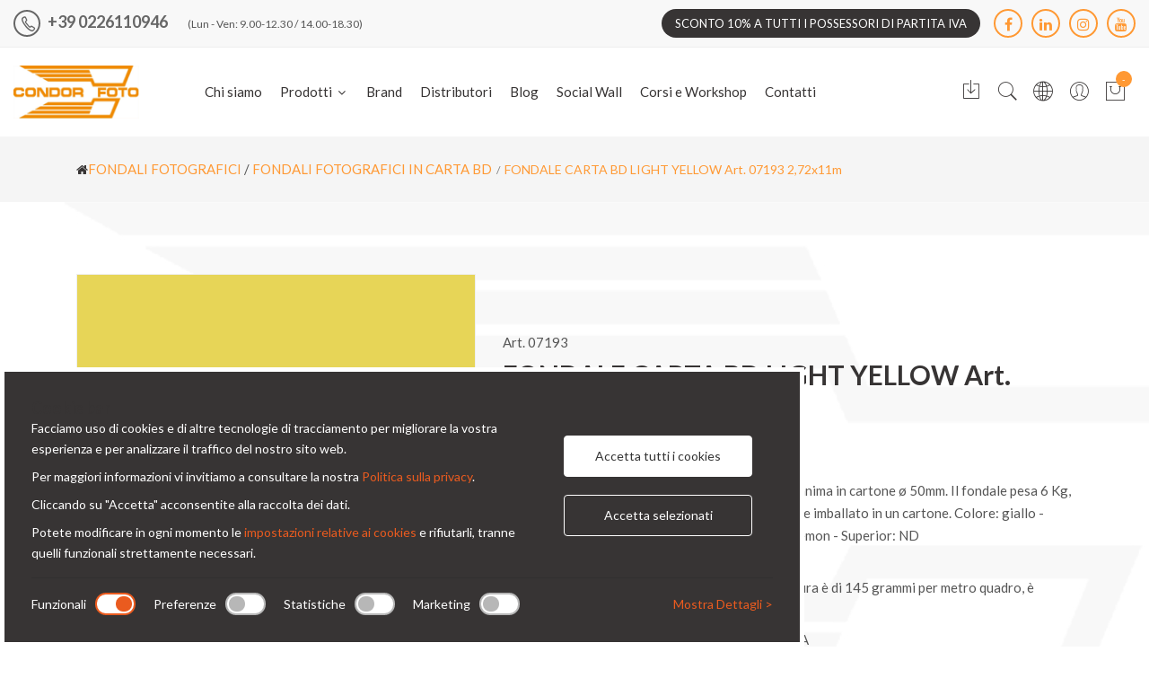

--- FILE ---
content_type: text/html; charset=UTF-8
request_url: https://www.condor-foto.it/fondali/fondali_in_carta_bd/fondale_carta_bd_light_yellow_art_07193_272x11m_734.aspx
body_size: 10726
content:
<!doctype html>
<html class="no-js" lang="it">

<head>
    <meta charset="utf-8">
    <meta http-equiv="x-ua-compatible" content="ie=edge">
        	<title>FONDALE CARTA BD LIGHT YELLOW Art. 07193 2,72x11m</title>
    	        		<meta name="description" content="Fondale in carta "BD" formato 2,72x11 metri, con anima in cartone &oslash; 50mm. Il fondale pesa 6 Kg, &egrave; racchiuso da una guaina impermeabile protettiva e imballato in un cartone. Colore:">
    	
    <meta name="author" content="SndS.ch">
    <meta name="viewport" content="width=device-width, initial-scale=1.0">
    <link rel="canonical" href="https://www.condor-foto.it/fondali/fondali_in_carta_bd/fondale_carta_bd_light_yellow_art_07193_272x11m_734.aspx"/>

        	<meta property="og:title" content="FONDALE CARTA BD LIGHT YELLOW Art. 07193 2,72x11m" />
    	        		<meta property="og:description" content="Fondale in carta "BD" formato 2,72x11 metri, con anima in cartone &oslash; 50mm. Il fondale pesa 6 Kg, &egrave; racchiuso da una guaina impermeabile protettiva e imballato in un cartone. Colore:">
    	    <meta property="og:type" content="website" />
    <meta property="og:url" content="https://www.condor-foto.it/fondali/fondali_in_carta_bd/fondale_carta_bd_light_yellow_art_07193_272x11m_734.aspx" />
    <meta property="og:image" content="https://www.condor-foto.it/immaginiProdotti/con_fondale_carta_bd_light_yellow_art_07193_272x11m_1.jpg" />

    <!-- Favicon -->
<link rel="shortcut icon" href="https://www.condor-foto.it/favicon.ico" />
<link rel="icon" href="https://www.condor-foto.it/favicon.ico" />
<link rel="apple-touch-icon" sizes="180x180" href="https://www.condor-foto.it/images/apple-touch-icon.png">
<link rel="icon" type="image/png" sizes="32x32" href="https://www.condor-foto.it/images/favicon-32x32.png">  
<link rel="icon" type="image/png" sizes="16x16" href="https://www.condor-foto.it/images/favicon-16x16.png">
<link rel="manifest" href="https://www.condor-foto.it/images/site.webmanifest">
<meta name="msapplication-TileColor" content="#da532c">
<meta name="theme-color" content="#ffffff">

<link rel="stylesheet" href="https://cdnjs.cloudflare.com/ajax/libs/ionicons/2.0.1/css/ionicons.min.css">
<link href="https://fonts.googleapis.com/css?family=Lato:300,300i,400,400i,700,900" rel="stylesheet">
<link rel="stylesheet" href="https://www.condor-foto.it/assets/css/vendor/bootstrap.min.css">
<link rel="stylesheet" href="https://www.condor-foto.it/assets/css/vendor/pe-icon-7-stroke.css">
<link rel="stylesheet" href="https://www.condor-foto.it/assets/css/vendor/font-awesome.min.css">
<link rel="stylesheet" href="https://www.condor-foto.it/assets/css/plugins/slick.min.css">
<link rel="stylesheet" href="https://www.condor-foto.it/assets/css/plugins/animate.css">
<link rel="stylesheet" href="https://www.condor-foto.it/assets/css/aos.css" />
<link rel="stylesheet" href="https://www.condor-foto.it/assets/css/flaticon.css">
<link rel="stylesheet" href="https://www.condor-foto.it/assets/css/blueimp-gallery.min.css">
<link rel="stylesheet" type="text/css" href="https://www.condor-foto.it/assets/css/swiper.min.css">
<link rel="stylesheet" href="https://www.condor-foto.it/assets/css/plugins/nice-select.css">
<link rel="stylesheet" href="https://www.condor-foto.it/assets/css/plugins/jqueryui.min.css">
<link rel="stylesheet" href="https://www.condor-foto.it/assets/css/style.css">

<script src="https://www.condor-foto.it/assets/js/vendor/jquery-3.3.1.min.js"></script>

<!-- TrustBox script -->
<script type="text/javascript" src="//widget.trustpilot.com/bootstrap/v5/tp.widget.bootstrap.min.js" async></script>
<!-- End TrustBox script -->


<script>
  // Define dataLayer and the gtag function.
  window.dataLayer = window.dataLayer || [];
  function gtag(){dataLayer.push(arguments);}

  // Set default consent to 'denied' as a placeholder
  // Determine actual values based on your own requirements
  gtag('consent', 'default', {
    'ad_storage': 'denied',
    'ad_user_data': 'denied',
    'ad_personalization': 'denied',
    'analytics_storage': 'denied'
  });
</script>

<!-- Google Tag Manager -->
<script>(function(w,d,s,l,i){w[l]=w[l]||[];w[l].push({'gtm.start':
new Date().getTime(),event:'gtm.js'});var f=d.getElementsByTagName(s)[0],
j=d.createElement(s),dl=l!='dataLayer'?'&l='+l:'';j.async=true;j.src=
'https://www.googletagmanager.com/gtm.js?id='+i+dl;f.parentNode.insertBefore(j,f);
})(window,document,'script','dataLayer','GTM-WXFP95GT');</script>
<!-- End Google Tag Manager -->

<script>
	gtag('consent', 'update', {
	  ad_user_data: 'denied',
	  ad_personalization: 'denied',
	  ad_storage: 'denied',
	  analytics_storage: 'denied'
	});
</script>    <meta name="viewport" content="width=device-width, initial-scale=1.0, maximum-scale=1.0, user-scalable=no">
<meta name="format-detection" content="telephone=no">
<link rel="stylesheet" href="https://www.condor-foto.it/css/sweetalert2.min.css">
<meta name="google-site-verification" content="ub7PLe6tod03dNa-OHGeAQXPPNvvnpHo1qpmxZABbVs" />

</head>

<body>
<!-- Google Tag Manager (noscript) -->
<noscript><iframe src="https://www.googletagmanager.com/ns.html?id=GTM-WXFP95GT"
height="0" width="0" style="display:none;visibility:hidden"></iframe></noscript>
<!-- End Google Tag Manager (noscript) -->
<!-- Start Header Area -->
<header class="header-area header-wide">
    <!-- main header start -->
    <div class="main-header d-none d-lg-block">
        <!-- header top start -->
        <div class="header-top bdr-bottom bg-gray">
            <div class="container">
                <div class="row align-items-center">
                    <div class="col-lg-6">
                        <div class="welcome-message">
                            <p><a class="tel-top" href="tel:00390226110946"><i class="circle-icon pe-7s-call"></i> +39 0226110946</a> (Lun - Ven: 9.00-12.30 / 14.00-18.30)</p>
                        </div>
                    </div>
                    <div class="col-lg-6 text-right">
                        <div class="header-top-settings">
                          <div class="widget-body social-link">
                            <div class="marketing-msg">SCONTO 10% A TUTTI I POSSESSORI DI PARTITA IVA</div>
                              <a href="https://www.facebook.com/CONDORFOTOSAS/" target="_blank"><i class="fa fa-facebook"></i></a>
							  <a href="https://www.linkedin.com/in/lorenzo-d-r-capozzi-b6803b37/" target="_blank"><i class="fa fa-linkedin"></i></a>
                              <a href="https://www.instagram.com/condorfotomilano2021/" target="_blank"><i class="fa fa-instagram"></i></a>
                              <a href="https://www.youtube.com/channel/UCxihoOqnawW-g1pBkU_TGlg" target="_blank"><i class="fa fa-youtube"></i></a>
                          </div>
                        </div>
                    </div>
                </div>
            </div>
        </div>
        <!-- header top end -->

        <!-- header middle area start -->
        <div class="header-main-area sticky">
            <div class="container">
                <div class="row align-items-center position-relative">

                    <!-- start logo area -->
                    <div class="col-lg-2">
                        <div class="logo">
                            <a href="https://www.condor-foto.it/">
                                <img src="https://www.condor-foto.it/images/logo-condorfoto.png" alt="Condorfoto">
                            </a>
                        </div>
                    </div>
                    <!-- start logo area -->
						                    <!-- main menu area start -->
                    <div class="col-lg-7 position-static nopadr">
                        <div class="main-menu-area">
                            <div class="main-menu">
                                <!-- main menu navbar start -->
                                <nav class="desktop-menu">
                                    <ul>
                                      <li><a href="https://www.condor-foto.it/chi-siamo.php">Chi siamo</a></li>
                                      <li class="position-static"><a href="https://www.condor-foto.it/catalogo.php">Prodotti <i class="fa fa-angle-down"></i></a>
                                          <ul class="megamenu dropdown">
											  												<li class="mega-title">
                                                  <ul>
											 		

                                                      <li><a href="https://www.condor-foto.it/effetti_speciali2_2051.htm">EFFETTI SPECIALI PER FOTOGRAFIA</a></li>
													  

                                                      <li><a href="https://www.condor-foto.it/chimici_2050.htm">CHIMICI PROFESSIONALI PER FOTOGRAFIA</a></li>
													  												</ul>
                                              </li>
                                              <li class="mega-title">
                                                  <ul>
													  

                                                      <li><a href="https://www.condor-foto.it/fondali_1936.htm">FONDALI FOTOGRAFICI</a></li>
													  

                                                      <li><a href="https://www.condor-foto.it/attrezzatura-per-fotografi.htm">ATTREZZATURA PROFESSIONALE PER FOTOGRAFI</a></li>
													  												</ul>
                                              </li>
                                              <li class="mega-title">
                                                  <ul>
													  

                                                      <li><a href="https://www.condor-foto.it/illuminatori_led_1986.htm">LUCI LED FOTOGRAFICHE PROFESSIONALI</a></li>
													  

                                                      <li><a href="https://www.condor-foto.it/luci_flash_professionali_2063.htm">LUCI FLASH FOTOGRAFICHE PROFESSIONALI</a></li>
													  												</ul>
                                              </li>
                                              <li class="mega-title">
                                                  <ul>
													  

                                                      <li><a href="https://www.condor-foto.it/accessori_per_laboratorio_1905.htm">ACCESSORI PROFESSIONALI PER CAMERA OSCURA</a></li>
													  

                                                      <li><a href="https://www.condor-foto.it/monitor_professionali_per_fotografi_2059.htm">MONITOR PROFESSIONALI PER FOTOGRAFI BENQ</a></li>
													  												</ul>
                                              </li>
                                              <li class="mega-title">
                                                  <ul>
													  

                                                      <li><a href="https://www.condor-foto.it/videoproiettori_2069.htm">VIDEOPROIETTORI</a></li>
													  

                                                      <li><a href="https://www.condor-foto.it/sistemi_presentazione_immagini_wireless_benq_italia_2066.htm">SISTEMI DI PRESENTAZIONE IMMAGINI WIRELESS BENQ ITALIA</a></li>
													  												</ul>
                                              </li>
                                              <li class="mega-title">
                                                  <ul>
													  

                                                      <li><a href="https://www.condor-foto.it/monitor_professionali_per_fotografi2_2065.htm">MONITOR PROFESSIONALI PER FOTOGRAFI SAMSUNG</a></li>
													  

                                                      <li><a href="https://www.condor-foto.it/igienizzante_detergente_spray_2042.htm">IGIENIZZANTI DETERGENTI SPRAY - COVID19</a></li>
													                                                    </ul>
                                              </li>
											  											  
                                          </ul>
                                      </li>
                                      <li><a href="https://www.condor-foto.it/brand.php">Brand</a></li>
                                      <li><a href="https://www.condor-foto.it/distributori.php">Distributori</a></li>
                                      <li><a href="https://www.condor-foto.it/blog.php">Blog</a></li>
                                      <li><a href="https://www.condor-foto.it/social-wall.php">Social Wall</a></li>
                                      <li><a href="https://www.condor-foto.it/corsi-workshop.php">Corsi e Workshop</a></li>
                                      <li><a href="https://www.condor-foto.it/contattaci.php">Contatti</a></li>
                                    </ul>
                                </nav>
                                <!-- main menu navbar end -->
                            </div>
                        </div>
                    </div>
                    <!-- main menu area end -->

                    <!-- mini cart area start -->
                    <div class="col-lg-3 nopadl">
                        <div class="header-right d-flex align-items-center justify-content-xl-between justify-content-lg-end">
                            <div class="header-configure-area ml-auto flex-display">
                                <ul class="nav justify-content-end">
								                                    <li class="user-hover">
									  
                                      <a href="https://www.condor-foto.it/assets/pdf/listino.pdf" target="_blank">
                                          <i class="pe-7s-download"></i>
                                      </a>
									  <!--
                                      <ul class="dropdown-list">
                                          <li><a target="_blank" href="https://www.condor-foto.it/assets/pdf/listino.pdf">Scarica listino</a></li>
                                      </ul>
										-->
                                  </li>
									                                  <li class="user-hover">
                                      <a href="#">
                                          <i class="pe-7s-search"></i>
                                      </a>
                                      <ul class="dropdown-list search-list">
                                        <li>
                                          <form action="https://www.condor-foto.it/ricerca.php" method="get">
                                            <input type="text" name="q" placeholder="Cerca prodotto...">
                                            <button class="search-btn"><i class="pe-7s-search"></i></button>
                                          </form>
                                        </li>
                                      </ul>
                                  </li>
                                  <li class="user-hover">
                                      <a href="#">
                                          <i class="pe-7s-global"></i>
                                      </a>
                                      <ul class="dropdown-list">
                                          <li><a class="active" href="https://www.condor-foto.it/">IT</a></li>
                                          <li><a href="https://www.condor-foto.it/en">EN</a></li>
                                      </ul>
                                  </li>
                                    <li class="user-hover">
                                        <a href="#">
                                            <i class="pe-7s-user"></i>
                                        </a>
                                        <ul class="dropdown-list">

											                                            <li><a href="https://www.condor-foto.it/login.php">Login</a></li>
                                            <li><a href="https://www.condor-foto.it/areaRiservata.php">Registrati</a></li>
											
                                        </ul>
                                    </li>
                                    <li>
                                        <a href="#" class="minicart-btn">
                                            <i class="pe-7s-shopbag"></i>
                                            <div class="notification" id="quantitaCarrello">-</div>
                                        </a>
                                    </li>
                                </ul>
                            </div>
                        </div>
                    </div>
                    <!-- mini cart area end -->

                </div>
            </div>
        </div>
        <!-- header middle area end -->
    </div>
    <!-- main header start -->

    <!-- mobile header start -->
    <!-- mobile header start -->
    <div class="mobile-header d-lg-none d-md-block sticky">
        <!--mobile header top start -->
        <div class="container-fluid">
            <div class="row align-items-center">
                <div class="col-12">
                    <div class="mobile-main-header">
                        <div class="mobile-logo">
                            <a href="https://www.condor-foto.it/">
                                <img src="https://www.condor-foto.it/images/logo-condorfoto.png" alt="Condor Foto">
                            </a>
                        </div>
                        <div class="mobile-menu-toggler">
                          <div class="marketing-msg">SCONTO 10% A TUTTI I POSSESSORI DI PARTITA IVA</div>
                            <div class="mini-cart-wrap flex-display">
                              <div class="dropdown mobile-top-dropdown mr-10 lang-menu">
                                  <a href="#" class="dropdown-toggle" id="myaccount" data-toggle="dropdown" aria-haspopup="true" aria-expanded="false">
                                      <i class="pe-7s-global"></i>
                                      <i class="fa fa-angle-down"></i>
                                  </a>
                                  <div class="dropdown-menu" aria-labelledby="myaccount">
                                    <a class="active" href="https://www.condor-foto.it/">IT</a><br />
                                    <a href="https://www.condor-foto.it/en">EN</a>
                                  </div>
                              </div>
                                <a href="https://www.condor-foto.it/en/cart.php">
                                    <i class="pe-7s-shopbag"></i>
                                    <div class="notification" id="quantitaCarrello2">-</div>
                                </a>
                            </div>
                            <button class="mobile-menu-btn">
                                <span></span>
                                <span></span>
                                <span></span>
                            </button>
                        </div>
                    </div>
                </div>
            </div>
        </div>
        <!-- mobile header top start -->
    </div>
    <!-- mobile header end -->
    <!-- mobile header end -->

    <!-- offcanvas mobile menu start -->
    <!-- off-canvas menu start -->
    <aside class="off-canvas-wrapper">
        <div class="off-canvas-overlay"></div>
        <div class="off-canvas-inner-content">
            <div class="btn-close-off-canvas">
                <i class="pe-7s-close"></i>
            </div>

            <div class="off-canvas-inner">
                <!-- search box start -->
                <div class="search-box-offcanvas">
                    <form action="https://www.condor-foto.it/ricerca.php" method="get">
                        <input type="text" name="q" placeholder="Cerca prodotto...">
                        <button class="search-btn"><i class="pe-7s-search"></i></button>
                    </form>
                </div>
                <!-- search box end -->

                <!-- mobile menu start -->
                <div class="mobile-navigation">

                    <!-- mobile menu navigation start -->
                    <nav>
                        <ul class="mobile-menu">
                          <li><a href="https://www.condor-foto.it/chi-siamo.php">Chi siamo</a></li>
                            <li class="menu-item-has-children"><a href="https://www.condor-foto.it/catalogo.php">Prodotti</a>
                                <ul class="megamenu dropdown">
									  

												  <li class="mega-title"><a href="https://www.condor-foto.it/effetti_speciali2_2051.htm">EFFETTI SPECIALI PER FOTOGRAFIA</a></li>

													

												  <li class="mega-title"><a href="https://www.condor-foto.it/chimici_2050.htm">CHIMICI PROFESSIONALI PER FOTOGRAFIA</a></li>

													

												  <li class="mega-title"><a href="https://www.condor-foto.it/fondali_1936.htm">FONDALI FOTOGRAFICI</a></li>

													

												  <li class="mega-title"><a href="https://www.condor-foto.it/attrezzatura-per-fotografi.htm">ATTREZZATURA PROFESSIONALE PER FOTOGRAFI</a></li>

													

												  <li class="mega-title"><a href="https://www.condor-foto.it/illuminatori_led_1986.htm">LUCI LED FOTOGRAFICHE PROFESSIONALI</a></li>

													

												  <li class="mega-title"><a href="https://www.condor-foto.it/luci_flash_professionali_2063.htm">LUCI FLASH FOTOGRAFICHE PROFESSIONALI</a></li>

													

												  <li class="mega-title"><a href="https://www.condor-foto.it/accessori_per_laboratorio_1905.htm">ACCESSORI PROFESSIONALI PER CAMERA OSCURA</a></li>

													

												  <li class="mega-title"><a href="https://www.condor-foto.it/monitor_professionali_per_fotografi_2059.htm">MONITOR PROFESSIONALI PER FOTOGRAFI BENQ</a></li>

													

												  <li class="mega-title"><a href="https://www.condor-foto.it/videoproiettori_2069.htm">VIDEOPROIETTORI</a></li>

													

												  <li class="mega-title"><a href="https://www.condor-foto.it/sistemi_presentazione_immagini_wireless_benq_italia_2066.htm">SISTEMI DI PRESENTAZIONE IMMAGINI WIRELESS BENQ ITALIA</a></li>

													

												  <li class="mega-title"><a href="https://www.condor-foto.it/monitor_professionali_per_fotografi2_2065.htm">MONITOR PROFESSIONALI PER FOTOGRAFI SAMSUNG</a></li>

													

												  <li class="mega-title"><a href="https://www.condor-foto.it/igienizzante_detergente_spray_2042.htm">IGIENIZZANTI DETERGENTI SPRAY - COVID19</a></li>

													

                                </ul>
                            </li>
                            <li><a href="https://www.condor-foto.it/en/brand.php">Brand</a></li>
                            <li><a href="https://www.condor-foto.it/en/distributori.php">Distributori</a></li>
                            <li><a href="https://www.condor-foto.it/en/blog.php">Blog</a></li>
                            <li><a href="https://www.condor-foto.it/en/social-wall.php">Social Wall</a></li>
                            <li><a href="https://www.condor-foto.it/en/corsi-workshop.php">Corsi e Workshop</a></li>
                            <li><a href="https://www.condor-foto.it/en/contacts.php">Contacts</a></li>
                        </ul>
                    </nav>
                    <!-- mobile menu navigation end -->
                </div>
                <!-- mobile menu end -->

                <div class="mobile-settings">
                    <ul class="nav">
                        <li>
                            <div class="dropdown mobile-top-dropdown">
                                <a href="#" class="dropdown-toggle" id="myaccount" data-toggle="dropdown" aria-haspopup="true" aria-expanded="false">
                                    Il mio account
                                    <i class="fa fa-angle-down"></i>
                                </a>
                                <div class="dropdown-menu" aria-labelledby="myaccount">
																		<a class="dropdown-item" href="https://www.condor-foto.it/login.php">Login</a>
									<a class="dropdown-item" href="https://www.condor-foto.it/areaRiservata.php">Registrati</a>
									                                </div>

                            </div>
                        </li>
                        <li>
                          <a href="https://www.condor-foto.it/assets/pdf/listino-italia-2022.pdf" target="_blank">
                              Scarica listino 2022
                              <i class="pe-7s-download"></i>
                          </a>
                        </li>
                    </ul>
                </div>

                <!-- offcanvas widget area start -->
                <div class="offcanvas-widget-area">
                    <div class="off-canvas-contact-widget">
                        <ul>
                            <li><i class="fa fa-mobile"></i>
                                <a href="tel:00390226110946">+39 0226110946</a>
                            </li>
                            <li><i class="fa fa-envelope-o"></i>
                                <a href="mailto:condor@condor-foto.it">condor@condor-foto.it</a>
                            </li>
                        </ul>
                    </div>
                    <div class="off-canvas-social-widget">
                      <a href="https://www.facebook.com/CONDORFOTOSAS/" target="_blank"><i class="fa fa-facebook"></i></a>
                      <a href="https://twitter.com/SasFoto" target="_blank"><i class="fa fa-twitter"></i></a>
                      <a href="https://www.linkedin.com/in/lorenzo-d-r-capozzi-b6803b37/" target="_blank"><i class="fa fa-linkedin"></i></a>
                      <a href="https://www.instagram.com/lorenzocondorfoto/" target="_blank"><i class="fa fa-instagram"></i></a>
                    </div>
                </div>
                <!-- offcanvas widget area end -->
            </div>
        </div>
    </aside>
    <!-- off-canvas menu end -->
    <!-- offcanvas mobile menu end -->
</header>
<!-- end Header Area -->
		
    <main>
        <!-- breadcrumb area start -->
        <div class="breadcrumb-area">
            <div class="container">
                <div class="row">
                    <div class="col-12">
                        <div class="breadcrumb-wrap">
                            <nav aria-label="breadcrumb">
                                <ul class="breadcrumb">
                                    <li class="breadcrumb-item"><a href="https://www.condor-foto.it/"><i class="fa fa-home"></i></a></li>
                                    <li><a href="https://www.condor-foto.it/fondali_1936.htm" title="FONDALI FOTOGRAFICI">FONDALI FOTOGRAFICI</a></li><li>&nbsp;/&nbsp;</li> <li ><a href="https://www.condor-foto.it/fondali/fondali_in_carta_bd_1940.htm" title="FONDALI FOTOGRAFICI IN CARTA BD" >FONDALI FOTOGRAFICI IN CARTA BD</a></li>                                    <li class="breadcrumb-item active" aria-current="page">FONDALE CARTA BD LIGHT YELLOW Art. 07193 2,72x11m</li>
                                </ul>
                            </nav>
                        </div>
                    </div>
                </div>
            </div>
        </div>
        <!-- breadcrumb area end -->

        <!-- page main wrapper start -->
        <div class="dettaglio-prodotto shop-main-wrapper section-padding pb-0">
            <div class="container">
                <div class="row">
                    <!-- product details wrapper start -->
                    <div class="col-lg-12 order-1 order-lg-2">
                        <!-- product details inner end -->
                        <div class="product-details-inner">
                            <div class="row">
                                <div class="col-lg-5">
                                    <div class="product-large-slider">
										                                        <div class="pro-large-img img-zoom">
                                            <img src="https://www.condor-foto.it/immaginiProdotti/con_fondale_carta_bd_light_yellow_art_07193_272x11m_1.jpg" alt="FONDALE CARTA BD LIGHT YELLOW Art. 07193 2,72x11m" />
                                        </div>
										                                        <div class="pro-large-img img-zoom">
                                            <img src="https://www.condor-foto.it/immaginiProdotti/con_fondale_carta_bd_light_yellow_art_07193_272x11m_2.jpg" alt="FONDALE CARTA BD LIGHT YELLOW Art. 07193 2,72x11m" />
                                        </div>
										                                        <div class="pro-large-img img-zoom">
                                            <img src="https://www.condor-foto.it/immaginiProdotti/con_fondale_carta_bd_light_yellow_art_07193_272x11m_3.jpg" alt="FONDALE CARTA BD LIGHT YELLOW Art. 07193 2,72x11m" />
                                        </div>
										                                        <div class="pro-large-img img-zoom">
                                            <img src="https://www.condor-foto.it/immaginiProdotti/con_fondale_carta_bd_light_yellow_art_07193_272x11m_4.jpg" alt="FONDALE CARTA BD LIGHT YELLOW Art. 07193 2,72x11m" />
                                        </div>
										                                    </div>
                                    <div class="pro-nav slick-row-10 slick-arrow-style">
										                                        <div class="pro-nav-thumb">
                                            <img src="https://www.condor-foto.it/immaginiProdotti/con_fondale_carta_bd_light_yellow_art_07193_272x11m_1.jpg" alt="FONDALE CARTA BD LIGHT YELLOW Art. 07193 2,72x11m" />
                                        </div>
										                                        <div class="pro-nav-thumb">
                                            <img src="https://www.condor-foto.it/immaginiProdotti/con_fondale_carta_bd_light_yellow_art_07193_272x11m_2.jpg" alt="FONDALE CARTA BD LIGHT YELLOW Art. 07193 2,72x11m" />
                                        </div>
										                                        <div class="pro-nav-thumb">
                                            <img src="https://www.condor-foto.it/immaginiProdotti/con_fondale_carta_bd_light_yellow_art_07193_272x11m_3.jpg" alt="FONDALE CARTA BD LIGHT YELLOW Art. 07193 2,72x11m" />
                                        </div>
										                                        <div class="pro-nav-thumb">
                                            <img src="https://www.condor-foto.it/immaginiProdotti/con_fondale_carta_bd_light_yellow_art_07193_272x11m_4.jpg" alt="FONDALE CARTA BD LIGHT YELLOW Art. 07193 2,72x11m" />
                                        </div>
										                                    </div>
                                </div>
                                <div class="col-lg-7 flex-center">
                                    <div class="product-details-des">
                                      <div class="prod-label">
                                                                             </div>
                                        <div class="manufacturer-name">
                                            Art. 07193                                        </div>
                                        <h3 class="product-name">FONDALE CARTA BD LIGHT YELLOW Art. 07193 2,72x11m</h3>
										<div class="price-box">
										   <span class="price-regular">€ 77,50</span>
                                            
                                       	 </div>
									
                                       
                                        <p class="pro-desc"><p>Fondale in carta "BD" formato 2,72x11 metri, con anima in cartone &oslash; 50mm. Il fondale pesa 6 Kg, &egrave; racchiuso da una guaina impermeabile protettiva e imballato in un cartone. Colore: giallo -&nbsp; Corrispondenze: Savage: Lemonade - Colorama: Lemon - Superior: ND<br />rgb 229-212-88 hex E5D458 cmyk 12-10-79-0</p>
<p>Il fondale &egrave; completamente riciclabile. La grammatura &egrave; di 145 grammi per metro quadro, &egrave; esente da acidi e da lignina con ph neutro.</p>
<p>SCONTO 10% PER I POSSESSORI DI PARTITA IVA</p></p>
                                          <hr>
										                                        <div class="quantity-cart-box d-flex align-items-center">
                                            <h6 class="option-title">Quantità:</h6>
                                            <div class="quantity">
                                                <div class="pro-qty"><input type="text" value="1" onChange="if(this.value==0)this.value=1;" name="quantita" id="quantita"></div>
                                            </div>
                                            <div class="action_link">
                                                <a class="btn btn-cart2" href="#" onClick="aggiungiAlCarrello('734', document.getElementById('quantita').value); return false;">Aggiungi</a>
                                            </div>
                                        </div>
										                                        
                                    </div>
                                </div>
                            </div>
                        </div>
                        <!-- product details inner end -->
						                    </div>
                    <!-- product details wrapper end -->
                </div>
            </div>
        </div>
        <!-- page main wrapper end -->
		        <!-- related products area start -->
        <section class="related-products section-padding">
            <div class="container">
                <div class="row">
                    <div class="col-12">
                        <!-- section title start -->
                        <div class="section-title text-center">
                            <h2 class="title">Prodotti correlati</h2>
                            <p class="sub-title">Scopri i nostri prodotti</p>
                        </div>
                        <!-- section title start -->
                    </div>
                </div>
                <div class="row">
                    <div class="col-12">
                      <div class="product-carousel-4 slick-row-10 slick-arrow-style">
						  									<!-- product grid start -->
										<div class="product-item">
											<figure class="product-thumb">
												<a href="https://www.condor-foto.it/attrezzatura-per-fotografi.htm/portafondali/background_stand_art_04601_366.aspx">
												  <img class="pri-img" src="https://www.condor-foto.it/immaginiProdotti/thumb/con_background_stand_art_04601_1.jpg" alt="BACKGROUND STAND art. 04601">
												  <img class="sec-img" src="https://www.condor-foto.it/immaginiProdotti/thumb/con_background_stand_art_04601_1.jpg" alt="BACKGROUND STAND art. 04601">
												
												<div class="product-badge">
																									</div>
												<!--div class="button-group">
													<a href="https://www.condor-foto.it/attrezzatura-per-fotografi.htm/portafondali/background_stand_art_04601_366.aspx" data-toggle="tooltip" data-placement="left" title="Confronta"><i class="pe-7s-refresh-2"></i></a>
													<a href="#" data-toggle="modal" data-target="#quick_view"><span data-toggle="tooltip" data-placement="left" title="Quick View"><i class="pe-7s-search"></i></span></a>
												</div-->
												<div class="cart-hover">
													<button class="btn btn-cart">Vedi</button>
												</div></a>
											</figure>
											<div class="product-caption">
												<div class="product-identity">
													<p class="manufacturer-name"><a href="https://www.condor-foto.it/attrezzatura-per-fotografi.htm/portafondali/background_stand_art_04601_366.aspx">cod. 04601</a></p>
												</div>
												<h6 class="product-name">
													<a href="https://www.condor-foto.it/attrezzatura-per-fotografi.htm/portafondali/background_stand_art_04601_366.aspx">BACKGROUND STAND art. 04601</a>
												</h6>
												<div class="price-box">
													<span class="price-regular">€ 195.00</span>
													<!--span class="price-old"><del>€ 260,00</del></span-->
												</div>
											</div>
										</div>
										<!-- product grid end -->
									<!-- product single item start -->
															
                      </div>
                    </div>
                </div>
            </div>
        </section>
        <!-- related products area end -->
		    </main>
    
    <!-- Scroll to top start -->
    <div class="scroll-top not-visible">
        <i class="fa fa-angle-up"></i>
    </div>
    <!-- Scroll to Top End -->

    <!-- footer area start -->
    <footer class="footer-widget-area">
        <div class="footer-top section-padding">
            <div class="container">
                <div class="row">
                    <div class="col-lg-3 col-md-6">
                        <div class="widget-item">
                            <div class="widget-title">
                                <div class="widget-logo">
                                    <a href="https://www.condor-foto.it/">
                                        <img src="https://www.condor-foto.it/images/logo-condorfoto-footer.svg" alt="Condor Foto">
                                    </a>
                                </div>
                            </div>
                            <div class="widget-body">
                                <p>Condorfoto da 55 anni propone ancora oggi, con entusiasmo e vitalità,
                                  una gamma di prodotti e di soluzioni originali per la fotografia
                                  professionale.</p>
                            </div>
                        </div>
                    </div>
                    <div class="col-lg-3 col-md-6">
                        <div class="widget-item">
                            <h6 class="widget-title">Contatti</h6>
                            <div class="widget-body">
                                <address class="contact-block">
                                    <ul>
                                        <li><i class="pe-7s-home"></i> Via Prinetti, 32 - 20127<br />Milano - Italy</li>
                                        <li><i class="pe-7s-mail"></i> <a href="mailto:condor@condor-foto.it">condor@condor-foto.it</a></li>
                                        <li><i class="pe-7s-call"></i> <a href="tel:00390226110946">+39 0226110946</a></li>
                                    </ul>
                                </address>
                            </div>
                        </div>
                    </div>
                    <div class="col-lg-3 col-md-6">
                        <div class="widget-item">
                            <h6 class="widget-title">Informazioni</h6>
                            <div class="widget-body">
                                <ul class="info-list">
                                    <li><a href="https://www.condor-foto.it/chi-siamo.php">Chi Siamo</a></li>
                                    <li><a href="https://www.condor-foto.it/privacy.php">Privacy Policy</a></li>
                                    <li><a href="https://www.condor-foto.it/condizioni_generali_di_vendita.php">Condizioni generali</a></li>
                                    <li><a href="https://www.condor-foto.it/contattaci.php">Contatti</a></li>
                                </ul>
                            </div>
                        </div>
                    </div>
                    <div class="col-lg-3 col-md-6">
                        <div class="widget-item">
                            <h6 class="widget-title">Seguici</h6>
                            <div class="widget-body social-link">
                                <a href="https://www.facebook.com/CONDORFOTOSAS/" target="_blank"><i class="fa fa-facebook"></i></a>
                                <a href="https://www.linkedin.com/in/lorenzo-d-r-capozzi-b6803b37/" target="_blank"><i class="fa fa-linkedin"></i></a>
                                <a href="https://www.instagram.com/condorfotomilano2021/" target="_blank"><i class="fa fa-instagram"></i></a>
								 <a href="https://www.youtube.com/channel/UCxihoOqnawW-g1pBkU_TGlg" target="_blank"><i class="fa fa-youtube"></i></a>
                            </div>
                        </div>
                    </div>
                </div>
                <!--div class="row align-items-center mt-20">
                    <div class="col-md-6">
                        <div class="newsletter-wrapper">
                            <h6 class="widget-title-text">Iscriviti alla newsletter</h6>
                            <form class="newsletter-inner" id="mc-form">
                                <input type="email" class="news-field" id="mc-email" autocomplete="off" placeholder="Inserisci il tuo indirizzo">
                                <button class="news-btn" id="mc-submit">Iscriviti</button>
                            </form>

                            <div class="mailchimp-alerts">
                                <div class="mailchimp-submitting"></div>
                                <div class="mailchimp-success"></div>
                                <div class="mailchimp-error"></div>
                            </div>

                        </div>
                    </div>
                </div-->
            </div>
        </div>
        <div class="footer-bottom">
            <div class="container">
                <div class="row">
                    <div class="col-lg-6 col-md-6 col-sm-12 col-12">
                        <div class="copyright-text">
                            Copyright &copy; 2026 Condor Foto, All Rights Reserved - P.IVA IT 00725220156
                        </div>
                    </div>
                    <div class="col-lg-6 col-md-6 col-sm-12 col-12">
                      <div class="text-right centra">
                        Made by <a href="//www.organica.agency/" target="_blank"><span>Organica</span></a> -
                        <a href="https://www.condor-foto.it/cookies.php" target="_blank">Modifica preferenze Cookie</a>
                      </div>
                    </div>
                </div>
            </div>
        </div>
    </footer>
    <!-- footer area end -->

    <!-- Quick view modal start -->
    <div class="modal" id="quick_view">
        <div class="modal-dialog modal-lg modal-dialog-centered">
            <div class="modal-content">
                <div class="modal-header">
                    <button type="button" class="close" data-dismiss="modal">&times;</button>
                </div>
                <div class="modal-body">
                    <!-- product details inner end -->
                    <div class="product-details-inner">
                        <div class="row">
                            <div class="col-lg-5">
                                <div class="product-large-slider">
                                    <div class="pro-large-img img-zoom">
                                        <img src="https://www.condor-foto.it/assets/img/product/product-3.jpg" alt="product-details" />
                                    </div>
                                    <div class="pro-large-img img-zoom">
                                        <img src="https://www.condor-foto.it/assets/img/product/product-4.jpg" alt="product-details" />
                                    </div>
                                    <div class="pro-large-img img-zoom">
                                        <img src="https://www.condor-foto.it/assets/img/product/product-2.jpg" alt="product-details" />
                                    </div>
                                </div>
                                <div class="pro-nav slick-row-10 slick-arrow-style">
                                    <div class="pro-nav-thumb">
                                        <img src="https://www.condor-foto.it/assets/img/product/product-3.jpg" alt="product-details" />
                                    </div>
                                    <div class="pro-nav-thumb">
                                        <img src="https://www.condor-foto.it/assets/img/product/product-4.jpg" alt="product-details" />
                                    </div>
                                    <div class="pro-nav-thumb">
                                        <img src="https://www.condor-foto.it/assets/img/product/product-2.jpg" alt="product-details" />
                                    </div>
                                </div>
                            </div>
                            <div class="col-lg-7 flex-center">
                                <div class="product-details-des">
                                    <div class="manufacturer-name">
                                        <a href="https://www.condor-foto.it/dettaglio-prodotto.php">Nome Brand</a>
                                    </div>
                                    <h3 class="product-name">PORTRAIT LED E27</h3>
                                    <div class="ratings d-flex">
                                      <div class="pro-review">
                                        <span>art. 04139</span>
                                      </div>
                                    </div>
                                    <div class="price-box">
                                        <span class="price-regular">€ 54,00</span>
                                        <span class="price-old"><del>€ 57,00</del></span>
                                    </div>
                                    <p class="pro-desc">
                                      Lampada LED con attacco E27, potenza 45W (equivalente a circa 300W di
                                      una lampada ad incandescenza). CRI 95, temperatura colore: 5500-5700°K,
                                      durata 50.000 ore
                                    </p>
                                    <div class="quantity-cart-box d-flex align-items-center">
                                        <h6 class="option-title">quantità:</h6>
                                        <div class="quantity">
                                            <div class="pro-qty"><input type="text" value="1"></div>
                                        </div>
                                        <div class="action_link">
                                            <a class="btn btn-cart2" href="#">Aggiungi</a>
                                        </div>
                                    </div>
                                    <div class="useful-links">
                                        <a href="#" data-toggle="tooltip" title="Compare"><i
                                            class="pe-7s-refresh-2"></i>confronta</a>
                                    </div>
                                    <!--div class="like-icon">
                                        <a class="facebook" href="#"><i class="fa fa-facebook"></i>like</a>
                                        <a class="twitter" href="#"><i class="fa fa-twitter"></i>tweet</a>
                                        <a class="pinterest" href="#"><i class="fa fa-pinterest"></i>save</a>
                                        <a class="google" href="#"><i class="fa fa-google-plus"></i>share</a>
                                    </div-->
                                </div>
                            </div>
                        </div>
                    </div> <!-- product details inner end -->
                </div>
            </div>
        </div>
    </div>
    <!-- Quick view modal end -->

    <!-- offcanvas mini cart start -->
    <div class="offcanvas-minicart-wrapper">
        <div class="minicart-inner">
            <div class="offcanvas-overlay"></div>
            <div class="minicart-inner-content">
                <div class="minicart-close">
                    <i class="pe-7s-close"></i>
                </div>
                <div class="minicart-content-box" id="sub-cart">
                   	-
                </div>
            </div>
        </div>
    </div>
    <!-- offcanvas mini cart end -->


<script language="javascript">
$(window).click(function() {
//Hide the menus if visible
	$('li').removeClass('dmopener' );
});

$('.classeInibisciClickMenu').click(function(event){
    event.stopPropagation();
});
</script>
    
<script src="https://www.condor-foto.it/assets/js/vendor/modernizr-3.6.0.min.js"></script>
<script src="https://www.condor-foto.it/assets/js/vendor/popper.min.js"></script>
<script src="https://www.condor-foto.it/assets/js/vendor/bootstrap.min.js"></script>
<script src="https://www.condor-foto.it/assets/js/plugins/slick.min.js"></script>
<script src="https://www.condor-foto.it/assets/js/plugins/countdown.min.js"></script>
<script src="https://www.condor-foto.it/assets/js/plugins/nice-select.min.js"></script>
<script src="https://www.condor-foto.it/assets/js/plugins/jqueryui.min.js"></script>
<script src="https://www.condor-foto.it/assets/js/plugins/image-zoom.min.js"></script>
<script src="https://www.condor-foto.it/assets/js/plugins/imagesloaded.pkgd.min.js"></script>
<script src="https://www.condor-foto.it/assets/js/plugins/instagramfeed.min.js"></script>
<script src="https://www.condor-foto.it/assets/js/plugins/ajaxchimp.js"></script>
<script src="https://www.condor-foto.it/assets/js/plugins/ajax-mail.js"></script>
<script src="https://maps.googleapis.com/maps/api/js?v=3.exp&sensor=false&key=AIzaSyBEo5HtUoCJPw8xVdpexb_7hr8FIMewaEA"></script>
<script src="https://www.condor-foto.it/assets/js/plugins/google-map.js"></script>
<script src="https://www.condor-foto.it/js/sweetalert2.min.js"></script>
<script src="https://www.condor-foto.it/assets/js/main.js"></script>
<script src="https://www.condor-foto.it/assets/js/jquery.blueimp-gallery.min.js"></script>
<script src="https://www.condor-foto.it/assets/js/aos.js"></script>
<script>
  AOS.init({
		disable:'mobile'
	});
</script>
<script>

function alertok( messaggio){
	var titolo='';
	swal({
	  title: titolo,
	  text: messaggio,
	  type: "success",
	  confirmButtonText: "OK"
	});
}

function alertko( messaggio){
	var titolo='';
	swal({
	  title: titolo,
	  text: messaggio,
	  type: "error",
	  confirmButtonText: "OK"
	});
}
</script>
<!-- NUOVA COOKIE BAR -->


<div class="show_banner_cookies big-ban" id="show_banner_cookies">
  <div class="row">
    <div class="col-lg-8 col-md-7 col-sm-12 col-12">
    <h5><b>Cookie bar</b></h5>
  	<p>Facciamo uso di cookies e di altre tecnologie di tracciamento per migliorare la vostra esperienza e per analizzare il traffico del nostro sito web. </p>
  	<p>Per maggiori informazioni vi invitiamo a consultare la nostra <a href="https://www.condor-foto.it/privacy.php" class="inline cboxElement"  >Politica sulla privacy</a>. </p>
  	<p>Cliccando su "Accetta" acconsentite alla raccolta dei dati. </p>
  	<p>Potete modificare in ogni momento le <a href="https://www.condor-foto.it/cookies.php" class="inline cboxElement"  >impostazioni relative ai cookies</a> e rifiutarli, tranne quelli funzionali strettamente necessari.</p>
   </div>
    <div class="col-lg-4 col-md-5 col-sm-12 col-12 pt-10 col-bottoni-cookie">
      <div class="btn-foot mb-20">
        <a class="btn btn-white" id="accettatutti" onclick="manageCookies(1); return false;" href="">Accetta tutti i cookies</a>
      </div>
      <div class="btn-foot">
        <a class="btn btn-outline" id="accettaselezionati" onclick="manageCookies(2); return false;" href="">Accetta selezionati</a>
      </div>
    </div>
  </div>
  <div class="row">
    <div class="col-lg-12 col-md-12 col-sm-12 col-12">
      <hr>
      <div class="switch-cont">
        <div class="switch-item">
          <div class="switch-label">Funzionali</div>
          <div class="switch">
            <input class="cmn-toggle cmn-toggle-round-flat" onclick="return false;"  data-toggle="toggle" id="cmn-toggle-1" name="necessari" type="checkbox" checked>
            <label for="cmn-toggle-1"></label>
          </div>
        </div>
        <div class="switch-item pl-20">
          <div class="switch-label">Preferenze</div>
          <div class="switch">
            <input  class="cmn-toggle cmn-toggle-round-flat"  onclick="manageCookies(0);" data-toggle="toggle"  id="cmn-toggle-2" name="preferenze" type="checkbox" >
            <label for="cmn-toggle-2" ></label>
          </div>
        </div>
        <div class="switch-item pl-20">
          <div class="switch-label">Statistiche</div>
          <div class="switch">
            <input  class="cmn-toggle cmn-toggle-round-flat" onclick="manageCookies(0);"  data-toggle="toggle" id="cmn-toggle-3" name="statistiche" type="checkbox">
            <label for="cmn-toggle-3"></label>
          </div>
        </div>
        <div class="switch-item pl-20">
          <div class="switch-label">Marketing</div>
          <div class="switch">
            <input  class="cmn-toggle cmn-toggle-round-flat" onclick="manageCookies(0);"  data-toggle="toggle" id="cmn-toggle-4" name="marketing" type="checkbox">
            <label for="cmn-toggle-4"></label>
          </div>
        </div>
        <div class="switch-item-text">
          <a href="https://www.condor-foto.it/cookies.php">Mostra Dettagli ></a>
        </div>
      </div>
    </div>
  </div>
</div>

<script>

$(document).ready(function(){
	cancellatutti();


});


function cancellatutti()
{
		jQuery.ajax({
		url: "https://www.condor-foto.it/cookies.php",
		type: "POST",
		data: { "cancella": "ok"},
		dataType: "html",
		success: function(data){

			}
		});
}
function cookieset(necessari,preferenze,statistiche,marketing)
{

	  	jQuery.ajax({
		url: "https://www.condor-foto.it/cookies.php",
		type: "POST",
		data: { "necessari": necessari ,  "preferenze": preferenze ,  "statistiche": statistiche ,  "marketing": marketing, "vista": "ok"},
		dataType: "html",
		success: function(data){

				if (data == "ok"){
					document.getElementById('show_banner_cookies').style.display = "none";

					 location.reload();
				}
			}
		});

}


function manageCookies(val)
{

	var necessari = "spento";
	var preferenze = "spento";
	var statistiche = "spento";
	var marketing = "spento";

	if(val==0){
			if ($('[name="necessari"]').is(':checked')) {
				necessari="attivo";
				$('[name="necessari"]').attr('checked', true);
			}else{
				necessari="spento";
				$('[name="necessari"]').removeAttr('checked');
			}

			if ($('[name="preferenze"]').is(':checked')) {
				preferenze="attivo";
				$('[name="preferenze"]').attr('checked', true);
			}else{
				preferenze="spento";
				$('[name="preferenze"]').removeAttr('checked');
			}

			if ($('[name="statistiche"]').is(':checked')) {
				statistiche="attivo";
				$('[name="statistiche"]').attr('checked', true);
			}else{
				statistiche="spento";
				$('[name="statistiche"]').removeAttr('checked');
			}

			if ($('[name="marketing"]').is(':checked')) {
				marketing="attivo";

				$('[name="marketing"]').attr('checked', true);

			}else{
				marketing="spento";
				$('[name="marketing"]').removeAttr('checked');

			}
	}

	if(val==1){

		$('[name="necessari"]').attr('checked', true);
		$('[name="preferenze"]').attr('checked', true);
		$('[name="statistiche"]').attr('checked', true);
		$('[name="marketing"]').attr('checked', true);


		if ($('[name="necessari"]').is(':checked')) {

				try {
				dataLayer.push({'event': 'necessari'});
				}
				catch(err) {}

		}else{
			$('[name="necessari"]').click();
		}
		if ($('[name="preferenze"]').is(':checked')) {

				try {
				dataLayer.push({'event': 'preferenze'});
				}
				catch(err) {}

		}else{
			$('[name="preferenze"]').click();
		}

		if ($('[name="statistiche"]').is(':checked')) {

					try {
					dataLayer.push({'event': 'statistiche'});
					}
					catch(err) {}


		}else{
			$('[name="statistiche"]').click();
		}

		if ($('[name="marketing"]').is(':checked')) {

			 	try {
				dataLayer.push({'event': 'marketing'});
				}
				catch(err) {}


		}else{
			$('[name="marketing"]').click();

		}

		necessari = "attivo";
		preferenze = "attivo";
		statistiche = "attivo";
		marketing = "attivo";

		cookieset(necessari,preferenze,statistiche,marketing);



	}


	if(val==2){


			if ($('[name="necessari"]').is(':checked')) {
				necessari="attivo";
				$('[name="necessari"]').attr('checked', true);

				try {
				dataLayer.push({'event': 'necessari'});
				}
				catch(err) {}


			}else{
				necessari="spento";
				$('[name="necessari"]').removeAttr('checked');

			}

			if ($('[name="preferenze"]').is(':checked')) {
				preferenze="attivo";
				$('[name="preferenze"]').attr('checked', true);

			try {
				dataLayer.push({'event': 'preferenze'});
				}
				catch(err) {}


			}else{
				preferenze="spento";
				$('[name="preferenze"]').removeAttr('checked');
			}

			if ($('[name="statistiche"]').is(':checked')) {
				statistiche="attivo";
				$('[name="statistiche"]').attr('checked', true);

					try {
					dataLayer.push({'event': 'statistiche'});
					}
					catch(err) {}

			}else{
				statistiche="spento";
				$('[name="statistiche"]').removeAttr('checked');
			}

			if ($('[name="marketing"]').is(':checked')) {
				marketing="attivo";

				$('[name="marketing"]').attr('checked', true);

				try {
				dataLayer.push({'event': 'marketing'});
				}
				catch(err) {}

			}else{
				marketing="spento";
				$('[name="marketing"]').removeAttr('checked');

		 	}

		cookieset(necessari,preferenze,statistiche,marketing);



	}




	return false;
}
</script>
<script>
$(document).ready(function(){

		try {
			dataLayer.push({'event': 'necessari'});
		}
		catch(err) {}


		try {
			dataLayer.push({'event': 'preferenze'});
		}
		catch(err) {}



		try {
			dataLayer.push({'event': 'statistiche'});
		}
		catch(err) {}


		try {
			dataLayer.push({'event': 'marketing'});
		}
		catch(err) {}
});
</script>
<!-- FINE NUOVA COOKIE BAR -->

 <script type="text/javascript" >
	function eliminaProdotto(id ){

		$.ajax({
			url: "https://www.condor-foto.it/gestoreCarrello.php",
			type: "POST",
			data: "prodottoElimina="+id,
			dataType: "html",
			success: function(data){
				document.location.href='cart.php';
				stampaCarrello();

			}
		});

	return false;;


	}

	function cambiaQuantita(id,selObj ){




		var testo="quantitaBox_"+selObj;
		var quant=document.getElementById(testo).value;
		try{
		if(!(IsNumeric(quant))){

			alert('Errore! Puoi inserire solo valori numerici!')
			stampaCarrello();
			return false;
		}
		}catch(e){}

		$.ajax({
			url: "https://www.condor-foto.it/gestoreCarrello.php",
			type: "POST",
			data: "prodottoVariaQuant="+id+"&quantitaNuova="+quant,
			dataType: "html",
			success: function(data){
				stampaCarrello();
				document.location.href='cart.php';
			}
		});


	}


	function cambiaQuantitaCarrello(id,selObj ){
		var testo="quantitaBoxCarrello_"+selObj;
		var quant=document.getElementById(testo).value;

		try{
		if((!(IsNumeric(quant)))||(quant==0)){
			stampaCarrello();
			alert('Errore! Puoi inserire solo valori numerici maggiori di zero!')
			document.location.href='cart.php';
			return false;
		}else{
			$.ajax({
				url: "https://www.condor-foto.it/gestoreCarrello.php",
				type: "POST",
				data: "prodottoVariaQuant="+id+"&quantitaNuova="+quant,
				dataType: "html",
				success: function(data){
					stampaCarrello();
					document.location.href='https://www.condor-foto.it/cart.php';
				}
			});


		}
		}catch(e){}
		stampaCarrello();


	}


	function aggiungiAlCarrello(id,quantita){
		$.ajax({
			url: "https://www.condor-foto.it/gestoreCarrello.php",
			type: "POST",
			data: "prodottoId="+id+"&quantita="+quantita,
			dataType: "html",
			success: function(data){

				stampaCarrello();
				alertok('Prodotto correttamente aggiunto al carrello');
			}
		});
	}


	function stampaCarrello(){

		$.ajax({
			url: "https://www.condor-foto.it/stampaCarrello.php",
			type: "POST",
			data: "",
			dataType: "html",
			success: function(data){
				document.getElementById('sub-cart').innerHTML=data;
			}
		});
		$.ajax({
			url: "https://www.condor-foto.it/stampaQuantitaCarrello.php",
			type: "POST",
			data: "",
			dataType: "html",
			success: function(data){
			//alert(data);
				document.getElementById('quantitaCarrello').innerHTML=data;
				document.getElementById('quantitaCarrello2').innerHTML=data;
			}
		});
	}
	 $( document ).ready(function() {
		stampaCarrello();
	 });


	 function IsNumeric(sText)

	{
	   var ValidChars = "0123456789";
	   var IsNumber=true;
	   var Char;


	   for (i = 0; i < sText.length && IsNumber == true; i++)
		  {
		  Char = sText.charAt(i);
		  if (ValidChars.indexOf(Char) == -1)
			 {
			 IsNumber = false;
			 }
		  }
	   return IsNumber;

	   }


	function KeyPressOnlyNum(e) {
		var k;
		var ie = (navigator.appName.indexOf('Microsoft Internet Explorer') > -1);
		if(ie) {
			k = e.keyCode;
		}
		else {
			k = e.which;
		}
		if((k < 48) || (k > 57)) {
		// Serve per abilitare le operazioni di modifica cancella per browser diversi da IE
			if(k != 8 && k !=0)
			{
				alert('Inserire valore numerico');
				return false;
			}
		}
	}


	function apriPopup(){

					var $notification = $('.cart-notification ul'),
					$newNotify = $('<li>Prodotto correttamente aggiunto al carrello.</li>').hide();

					$newNotify.appendTo($notification).slideDown(400, function() {
						setTimeout(function() { $newNotify.slideUp(400, function() { $(this).remove(); }); }, 2000);
					});


	}

	</script>
    </body>

    </html>


--- FILE ---
content_type: text/html; charset=UTF-8
request_url: https://www.condor-foto.it/cookies.php
body_size: 10256
content:
<!DOCTYPE html>
<html lang="it">

<head>
		<title>Gestione Cookies - Condor Foto</title>
			<meta name="description" content="Gestione Cookies">
	
	<meta name="author" content="Condor Foto">

	<meta charset="utf-8">
	<!--[if IE]><meta http-equiv='X-UA-Compatible' content='IE=edge,chrome=1'><![endif]-->
	<meta name="viewport" content="width=device-width, initial-scale=1, maximum-scale=1">
	<link rel="canonical" href="https://www.condor-foto.it/cookies.php" />
		<meta property="og:title" content="Gestione Cookies - Condor Foto" />
			<meta property="og:description" content="Gestione Cookies">
		<meta property="og:type" content="website" />
	<meta property="og:url" content="https://www.condor-foto.it/cookies.php" />
	<meta property="og:image" content="https://www.condor-foto.it/img/img-social-share.jpg" />
	<!-- Favicon -->
<link rel="shortcut icon" href="https://www.condor-foto.it/favicon.ico" />
<link rel="icon" href="https://www.condor-foto.it/favicon.ico" />
<link rel="apple-touch-icon" sizes="180x180" href="https://www.condor-foto.it/images/apple-touch-icon.png">
<link rel="icon" type="image/png" sizes="32x32" href="https://www.condor-foto.it/images/favicon-32x32.png">  
<link rel="icon" type="image/png" sizes="16x16" href="https://www.condor-foto.it/images/favicon-16x16.png">
<link rel="manifest" href="https://www.condor-foto.it/images/site.webmanifest">
<meta name="msapplication-TileColor" content="#da532c">
<meta name="theme-color" content="#ffffff">

<link rel="stylesheet" href="https://cdnjs.cloudflare.com/ajax/libs/ionicons/2.0.1/css/ionicons.min.css">
<link href="https://fonts.googleapis.com/css?family=Lato:300,300i,400,400i,700,900" rel="stylesheet">
<link rel="stylesheet" href="https://www.condor-foto.it/assets/css/vendor/bootstrap.min.css">
<link rel="stylesheet" href="https://www.condor-foto.it/assets/css/vendor/pe-icon-7-stroke.css">
<link rel="stylesheet" href="https://www.condor-foto.it/assets/css/vendor/font-awesome.min.css">
<link rel="stylesheet" href="https://www.condor-foto.it/assets/css/plugins/slick.min.css">
<link rel="stylesheet" href="https://www.condor-foto.it/assets/css/plugins/animate.css">
<link rel="stylesheet" href="https://www.condor-foto.it/assets/css/aos.css" />
<link rel="stylesheet" href="https://www.condor-foto.it/assets/css/flaticon.css">
<link rel="stylesheet" href="https://www.condor-foto.it/assets/css/blueimp-gallery.min.css">
<link rel="stylesheet" type="text/css" href="https://www.condor-foto.it/assets/css/swiper.min.css">
<link rel="stylesheet" href="https://www.condor-foto.it/assets/css/plugins/nice-select.css">
<link rel="stylesheet" href="https://www.condor-foto.it/assets/css/plugins/jqueryui.min.css">
<link rel="stylesheet" href="https://www.condor-foto.it/assets/css/style.css">

<script src="https://www.condor-foto.it/assets/js/vendor/jquery-3.3.1.min.js"></script>

<!-- TrustBox script -->
<script type="text/javascript" src="//widget.trustpilot.com/bootstrap/v5/tp.widget.bootstrap.min.js" async></script>
<!-- End TrustBox script -->


<script>
  // Define dataLayer and the gtag function.
  window.dataLayer = window.dataLayer || [];
  function gtag(){dataLayer.push(arguments);}

  // Set default consent to 'denied' as a placeholder
  // Determine actual values based on your own requirements
  gtag('consent', 'default', {
    'ad_storage': 'denied',
    'ad_user_data': 'denied',
    'ad_personalization': 'denied',
    'analytics_storage': 'denied'
  });
</script>

<!-- Google Tag Manager -->
<script>(function(w,d,s,l,i){w[l]=w[l]||[];w[l].push({'gtm.start':
new Date().getTime(),event:'gtm.js'});var f=d.getElementsByTagName(s)[0],
j=d.createElement(s),dl=l!='dataLayer'?'&l='+l:'';j.async=true;j.src=
'https://www.googletagmanager.com/gtm.js?id='+i+dl;f.parentNode.insertBefore(j,f);
})(window,document,'script','dataLayer','GTM-WXFP95GT');</script>
<!-- End Google Tag Manager -->

<script>
	gtag('consent', 'update', {
	  ad_user_data: 'denied',
	  ad_personalization: 'denied',
	  ad_storage: 'denied',
	  analytics_storage: 'denied'
	});
</script>	<meta name="viewport" content="width=device-width, initial-scale=1.0, maximum-scale=1.0, user-scalable=no">
<meta name="format-detection" content="telephone=no">
<link rel="stylesheet" href="https://www.condor-foto.it/css/sweetalert2.min.css">
<meta name="google-site-verification" content="ub7PLe6tod03dNa-OHGeAQXPPNvvnpHo1qpmxZABbVs" />
</head>

<body class="standard-page">
	<div class="overlay-int"></div>
	<div class="overlay-dark-bottom"></div>
	<!-- Google Tag Manager (noscript) -->
<noscript><iframe src="https://www.googletagmanager.com/ns.html?id=GTM-WXFP95GT"
height="0" width="0" style="display:none;visibility:hidden"></iframe></noscript>
<!-- End Google Tag Manager (noscript) -->
<!-- Start Header Area -->
<header class="header-area header-wide">
    <!-- main header start -->
    <div class="main-header d-none d-lg-block">
        <!-- header top start -->
        <div class="header-top bdr-bottom bg-gray">
            <div class="container">
                <div class="row align-items-center">
                    <div class="col-lg-6">
                        <div class="welcome-message">
                            <p><a class="tel-top" href="tel:00390226110946"><i class="circle-icon pe-7s-call"></i> +39 0226110946</a> (Lun - Ven: 9.00-12.30 / 14.00-18.30)</p>
                        </div>
                    </div>
                    <div class="col-lg-6 text-right">
                        <div class="header-top-settings">
                          <div class="widget-body social-link">
                            <div class="marketing-msg">SCONTO 10% A TUTTI I POSSESSORI DI PARTITA IVA</div>
                              <a href="https://www.facebook.com/CONDORFOTOSAS/" target="_blank"><i class="fa fa-facebook"></i></a>
							  <a href="https://www.linkedin.com/in/lorenzo-d-r-capozzi-b6803b37/" target="_blank"><i class="fa fa-linkedin"></i></a>
                              <a href="https://www.instagram.com/condorfotomilano2021/" target="_blank"><i class="fa fa-instagram"></i></a>
                              <a href="https://www.youtube.com/channel/UCxihoOqnawW-g1pBkU_TGlg" target="_blank"><i class="fa fa-youtube"></i></a>
                          </div>
                        </div>
                    </div>
                </div>
            </div>
        </div>
        <!-- header top end -->

        <!-- header middle area start -->
        <div class="header-main-area sticky">
            <div class="container">
                <div class="row align-items-center position-relative">

                    <!-- start logo area -->
                    <div class="col-lg-2">
                        <div class="logo">
                            <a href="https://www.condor-foto.it/">
                                <img src="https://www.condor-foto.it/images/logo-condorfoto.png" alt="Condorfoto">
                            </a>
                        </div>
                    </div>
                    <!-- start logo area -->
						                    <!-- main menu area start -->
                    <div class="col-lg-7 position-static nopadr">
                        <div class="main-menu-area">
                            <div class="main-menu">
                                <!-- main menu navbar start -->
                                <nav class="desktop-menu">
                                    <ul>
                                      <li><a href="https://www.condor-foto.it/chi-siamo.php">Chi siamo</a></li>
                                      <li class="position-static"><a href="https://www.condor-foto.it/catalogo.php">Prodotti <i class="fa fa-angle-down"></i></a>
                                          <ul class="megamenu dropdown">
											  												<li class="mega-title">
                                                  <ul>
											 		

                                                      <li><a href="https://www.condor-foto.it/effetti_speciali2_2051.htm">EFFETTI SPECIALI PER FOTOGRAFIA</a></li>
													  

                                                      <li><a href="https://www.condor-foto.it/chimici_2050.htm">CHIMICI PROFESSIONALI PER FOTOGRAFIA</a></li>
													  												</ul>
                                              </li>
                                              <li class="mega-title">
                                                  <ul>
													  

                                                      <li><a href="https://www.condor-foto.it/fondali_1936.htm">FONDALI FOTOGRAFICI</a></li>
													  

                                                      <li><a href="https://www.condor-foto.it/attrezzatura-per-fotografi.htm">ATTREZZATURA PROFESSIONALE PER FOTOGRAFI</a></li>
													  												</ul>
                                              </li>
                                              <li class="mega-title">
                                                  <ul>
													  

                                                      <li><a href="https://www.condor-foto.it/illuminatori_led_1986.htm">LUCI LED FOTOGRAFICHE PROFESSIONALI</a></li>
													  

                                                      <li><a href="https://www.condor-foto.it/luci_flash_professionali_2063.htm">LUCI FLASH FOTOGRAFICHE PROFESSIONALI</a></li>
													  												</ul>
                                              </li>
                                              <li class="mega-title">
                                                  <ul>
													  

                                                      <li><a href="https://www.condor-foto.it/accessori_per_laboratorio_1905.htm">ACCESSORI PROFESSIONALI PER CAMERA OSCURA</a></li>
													  

                                                      <li><a href="https://www.condor-foto.it/monitor_professionali_per_fotografi_2059.htm">MONITOR PROFESSIONALI PER FOTOGRAFI BENQ</a></li>
													  												</ul>
                                              </li>
                                              <li class="mega-title">
                                                  <ul>
													  

                                                      <li><a href="https://www.condor-foto.it/videoproiettori_2069.htm">VIDEOPROIETTORI</a></li>
													  

                                                      <li><a href="https://www.condor-foto.it/sistemi_presentazione_immagini_wireless_benq_italia_2066.htm">SISTEMI DI PRESENTAZIONE IMMAGINI WIRELESS BENQ ITALIA</a></li>
													  												</ul>
                                              </li>
                                              <li class="mega-title">
                                                  <ul>
													  

                                                      <li><a href="https://www.condor-foto.it/monitor_professionali_per_fotografi2_2065.htm">MONITOR PROFESSIONALI PER FOTOGRAFI SAMSUNG</a></li>
													  

                                                      <li><a href="https://www.condor-foto.it/igienizzante_detergente_spray_2042.htm">IGIENIZZANTI DETERGENTI SPRAY - COVID19</a></li>
													                                                    </ul>
                                              </li>
											  											  
                                          </ul>
                                      </li>
                                      <li><a href="https://www.condor-foto.it/brand.php">Brand</a></li>
                                      <li><a href="https://www.condor-foto.it/distributori.php">Distributori</a></li>
                                      <li><a href="https://www.condor-foto.it/blog.php">Blog</a></li>
                                      <li><a href="https://www.condor-foto.it/social-wall.php">Social Wall</a></li>
                                      <li><a href="https://www.condor-foto.it/corsi-workshop.php">Corsi e Workshop</a></li>
                                      <li><a href="https://www.condor-foto.it/contattaci.php">Contatti</a></li>
                                    </ul>
                                </nav>
                                <!-- main menu navbar end -->
                            </div>
                        </div>
                    </div>
                    <!-- main menu area end -->

                    <!-- mini cart area start -->
                    <div class="col-lg-3 nopadl">
                        <div class="header-right d-flex align-items-center justify-content-xl-between justify-content-lg-end">
                            <div class="header-configure-area ml-auto flex-display">
                                <ul class="nav justify-content-end">
								                                    <li class="user-hover">
									  
                                      <a href="https://www.condor-foto.it/assets/pdf/listino.pdf" target="_blank">
                                          <i class="pe-7s-download"></i>
                                      </a>
									  <!--
                                      <ul class="dropdown-list">
                                          <li><a target="_blank" href="https://www.condor-foto.it/assets/pdf/listino.pdf">Scarica listino</a></li>
                                      </ul>
										-->
                                  </li>
									                                  <li class="user-hover">
                                      <a href="#">
                                          <i class="pe-7s-search"></i>
                                      </a>
                                      <ul class="dropdown-list search-list">
                                        <li>
                                          <form action="https://www.condor-foto.it/ricerca.php" method="get">
                                            <input type="text" name="q" placeholder="Cerca prodotto...">
                                            <button class="search-btn"><i class="pe-7s-search"></i></button>
                                          </form>
                                        </li>
                                      </ul>
                                  </li>
                                  <li class="user-hover">
                                      <a href="#">
                                          <i class="pe-7s-global"></i>
                                      </a>
                                      <ul class="dropdown-list">
                                          <li><a class="active" href="https://www.condor-foto.it/">IT</a></li>
                                          <li><a href="https://www.condor-foto.it/en">EN</a></li>
                                      </ul>
                                  </li>
                                    <li class="user-hover">
                                        <a href="#">
                                            <i class="pe-7s-user"></i>
                                        </a>
                                        <ul class="dropdown-list">

											                                            <li><a href="https://www.condor-foto.it/login.php">Login</a></li>
                                            <li><a href="https://www.condor-foto.it/areaRiservata.php">Registrati</a></li>
											
                                        </ul>
                                    </li>
                                    <li>
                                        <a href="#" class="minicart-btn">
                                            <i class="pe-7s-shopbag"></i>
                                            <div class="notification" id="quantitaCarrello">-</div>
                                        </a>
                                    </li>
                                </ul>
                            </div>
                        </div>
                    </div>
                    <!-- mini cart area end -->

                </div>
            </div>
        </div>
        <!-- header middle area end -->
    </div>
    <!-- main header start -->

    <!-- mobile header start -->
    <!-- mobile header start -->
    <div class="mobile-header d-lg-none d-md-block sticky">
        <!--mobile header top start -->
        <div class="container-fluid">
            <div class="row align-items-center">
                <div class="col-12">
                    <div class="mobile-main-header">
                        <div class="mobile-logo">
                            <a href="https://www.condor-foto.it/">
                                <img src="https://www.condor-foto.it/images/logo-condorfoto.png" alt="Condor Foto">
                            </a>
                        </div>
                        <div class="mobile-menu-toggler">
                          <div class="marketing-msg">SCONTO 10% A TUTTI I POSSESSORI DI PARTITA IVA</div>
                            <div class="mini-cart-wrap flex-display">
                              <div class="dropdown mobile-top-dropdown mr-10 lang-menu">
                                  <a href="#" class="dropdown-toggle" id="myaccount" data-toggle="dropdown" aria-haspopup="true" aria-expanded="false">
                                      <i class="pe-7s-global"></i>
                                      <i class="fa fa-angle-down"></i>
                                  </a>
                                  <div class="dropdown-menu" aria-labelledby="myaccount">
                                    <a class="active" href="https://www.condor-foto.it/">IT</a><br />
                                    <a href="https://www.condor-foto.it/en">EN</a>
                                  </div>
                              </div>
                                <a href="https://www.condor-foto.it/en/cart.php">
                                    <i class="pe-7s-shopbag"></i>
                                    <div class="notification" id="quantitaCarrello2">-</div>
                                </a>
                            </div>
                            <button class="mobile-menu-btn">
                                <span></span>
                                <span></span>
                                <span></span>
                            </button>
                        </div>
                    </div>
                </div>
            </div>
        </div>
        <!-- mobile header top start -->
    </div>
    <!-- mobile header end -->
    <!-- mobile header end -->

    <!-- offcanvas mobile menu start -->
    <!-- off-canvas menu start -->
    <aside class="off-canvas-wrapper">
        <div class="off-canvas-overlay"></div>
        <div class="off-canvas-inner-content">
            <div class="btn-close-off-canvas">
                <i class="pe-7s-close"></i>
            </div>

            <div class="off-canvas-inner">
                <!-- search box start -->
                <div class="search-box-offcanvas">
                    <form action="https://www.condor-foto.it/ricerca.php" method="get">
                        <input type="text" name="q" placeholder="Cerca prodotto...">
                        <button class="search-btn"><i class="pe-7s-search"></i></button>
                    </form>
                </div>
                <!-- search box end -->

                <!-- mobile menu start -->
                <div class="mobile-navigation">

                    <!-- mobile menu navigation start -->
                    <nav>
                        <ul class="mobile-menu">
                          <li><a href="https://www.condor-foto.it/chi-siamo.php">Chi siamo</a></li>
                            <li class="menu-item-has-children"><a href="https://www.condor-foto.it/catalogo.php">Prodotti</a>
                                <ul class="megamenu dropdown">
									  

												  <li class="mega-title"><a href="https://www.condor-foto.it/effetti_speciali2_2051.htm">EFFETTI SPECIALI PER FOTOGRAFIA</a></li>

													

												  <li class="mega-title"><a href="https://www.condor-foto.it/chimici_2050.htm">CHIMICI PROFESSIONALI PER FOTOGRAFIA</a></li>

													

												  <li class="mega-title"><a href="https://www.condor-foto.it/fondali_1936.htm">FONDALI FOTOGRAFICI</a></li>

													

												  <li class="mega-title"><a href="https://www.condor-foto.it/attrezzatura-per-fotografi.htm">ATTREZZATURA PROFESSIONALE PER FOTOGRAFI</a></li>

													

												  <li class="mega-title"><a href="https://www.condor-foto.it/illuminatori_led_1986.htm">LUCI LED FOTOGRAFICHE PROFESSIONALI</a></li>

													

												  <li class="mega-title"><a href="https://www.condor-foto.it/luci_flash_professionali_2063.htm">LUCI FLASH FOTOGRAFICHE PROFESSIONALI</a></li>

													

												  <li class="mega-title"><a href="https://www.condor-foto.it/accessori_per_laboratorio_1905.htm">ACCESSORI PROFESSIONALI PER CAMERA OSCURA</a></li>

													

												  <li class="mega-title"><a href="https://www.condor-foto.it/monitor_professionali_per_fotografi_2059.htm">MONITOR PROFESSIONALI PER FOTOGRAFI BENQ</a></li>

													

												  <li class="mega-title"><a href="https://www.condor-foto.it/videoproiettori_2069.htm">VIDEOPROIETTORI</a></li>

													

												  <li class="mega-title"><a href="https://www.condor-foto.it/sistemi_presentazione_immagini_wireless_benq_italia_2066.htm">SISTEMI DI PRESENTAZIONE IMMAGINI WIRELESS BENQ ITALIA</a></li>

													

												  <li class="mega-title"><a href="https://www.condor-foto.it/monitor_professionali_per_fotografi2_2065.htm">MONITOR PROFESSIONALI PER FOTOGRAFI SAMSUNG</a></li>

													

												  <li class="mega-title"><a href="https://www.condor-foto.it/igienizzante_detergente_spray_2042.htm">IGIENIZZANTI DETERGENTI SPRAY - COVID19</a></li>

													

                                </ul>
                            </li>
                            <li><a href="https://www.condor-foto.it/en/brand.php">Brand</a></li>
                            <li><a href="https://www.condor-foto.it/en/distributori.php">Distributori</a></li>
                            <li><a href="https://www.condor-foto.it/en/blog.php">Blog</a></li>
                            <li><a href="https://www.condor-foto.it/en/social-wall.php">Social Wall</a></li>
                            <li><a href="https://www.condor-foto.it/en/corsi-workshop.php">Corsi e Workshop</a></li>
                            <li><a href="https://www.condor-foto.it/en/contacts.php">Contacts</a></li>
                        </ul>
                    </nav>
                    <!-- mobile menu navigation end -->
                </div>
                <!-- mobile menu end -->

                <div class="mobile-settings">
                    <ul class="nav">
                        <li>
                            <div class="dropdown mobile-top-dropdown">
                                <a href="#" class="dropdown-toggle" id="myaccount" data-toggle="dropdown" aria-haspopup="true" aria-expanded="false">
                                    Il mio account
                                    <i class="fa fa-angle-down"></i>
                                </a>
                                <div class="dropdown-menu" aria-labelledby="myaccount">
																		<a class="dropdown-item" href="https://www.condor-foto.it/login.php">Login</a>
									<a class="dropdown-item" href="https://www.condor-foto.it/areaRiservata.php">Registrati</a>
									                                </div>

                            </div>
                        </li>
                        <li>
                          <a href="https://www.condor-foto.it/assets/pdf/listino-italia-2022.pdf" target="_blank">
                              Scarica listino 2022
                              <i class="pe-7s-download"></i>
                          </a>
                        </li>
                    </ul>
                </div>

                <!-- offcanvas widget area start -->
                <div class="offcanvas-widget-area">
                    <div class="off-canvas-contact-widget">
                        <ul>
                            <li><i class="fa fa-mobile"></i>
                                <a href="tel:00390226110946">+39 0226110946</a>
                            </li>
                            <li><i class="fa fa-envelope-o"></i>
                                <a href="mailto:condor@condor-foto.it">condor@condor-foto.it</a>
                            </li>
                        </ul>
                    </div>
                    <div class="off-canvas-social-widget">
                      <a href="https://www.facebook.com/CONDORFOTOSAS/" target="_blank"><i class="fa fa-facebook"></i></a>
                      <a href="https://twitter.com/SasFoto" target="_blank"><i class="fa fa-twitter"></i></a>
                      <a href="https://www.linkedin.com/in/lorenzo-d-r-capozzi-b6803b37/" target="_blank"><i class="fa fa-linkedin"></i></a>
                      <a href="https://www.instagram.com/lorenzocondorfoto/" target="_blank"><i class="fa fa-instagram"></i></a>
                    </div>
                </div>
                <!-- offcanvas widget area end -->
            </div>
        </div>
    </aside>
    <!-- off-canvas menu end -->
    <!-- offcanvas mobile menu end -->
</header>
<!-- end Header Area -->
	<div class="container-fluid section-form">
		<div class="container rel-up">
			<div class="row">
				<div class="col-lg-6 col-md-7 col-sm-12 col-12">
					<h1 class="title-h1">Cookie Settings</h1>
				</div>
			</div>
		</div>
		<div class="texture-bg"></div>
	</div>
	<div class="container-fluid section-standard rel-up">
		<div class="container">
			<div class="para-cookie row">
				<div class="col-lg-12 col-md-12 col-sm-12 col-12">
					<div class="testo_home margina-giu">
						<h2>Impostazioni cookies</h2>


						<p>Facciamo uso di cookies e di altre tecnologie di tracciamento per migliorare la vostra esperienza e per analizzare il traffico del nostro sito web. </p>
							<p>Per maggiori informazioni vi invitiamo a consultare la nostra <a href="https://www.condor-foto.it/privacy.php"  >Politica sulla privacy</a>. </p>
						<p>Cliccando su "Accetta" acconsentite alla raccolta dei dati. <br>
						Potete modificare in ogni momento le <a href="https://www.condor-foto.it/cookies.php"   >impostazioni relative ai cookies</a> e rifiutarli, tranne quelli funzionali strettamente necessari.</p>

					</div>
					<hr>
				</div>
			</div>
			<div class="para-cookie row">
				<div class="col-lg-9 col-md-9 col-sm-12 col-12">
					<div class="testo_home margina-giu">
						<h3>Cookies funzionali</h3>
						<p>Questi cookies sono necessari alle funzioni di base del nostro sito web e non possono essere disattivati nei nostri sistemi. </p>
						<p>Di solito vengono impostati solo in risposta ad azioni compiute dall'utente che equivalgono a una richiesta di servizi, come l'impostazione delle preferenze sulla privacy, il login o la compilazione di moduli.</p>
						<p>Potete impostare il vostro browser in modo da bloccare o avvisare di questi cookie, ma alcune parti del sito non funzioneranno. Questi cookie non memorizzano alcuna informazione di identificazione personale.</p>
					</div>
				</div>
				<div class="col-lg-3 col-md-3 col-sm-12 col-xs-12 col-switch">
					<div class="switch-page">
						<div class="switch-label">Accetta cookies funzionali</div>
						<div class="switch">
							<input onclick="return false;"  id="cmn-toggle-1" class="cmn-toggle cmn-toggle-round-flat" name="necessari"  type="checkbox" checked >
							<label for="cmn-toggle-1"></label>
						</div>
					</div>
				</div>
			</div>
			<div class="para-cookie row">
				<div class="col-lg-9 col-md-9 col-sm-12 col-12">
					<div class="testo_home margina-giu">
						<h3>Cookies "preferenze"</h3>
						<p>Questi cookies registrano le preferenze relativamente all’utilizzo del sito. L’utente beneficia così di un'esperienza online più personalizzata e semplificata.</p>
						<p>Possono memorizzare il dispositivo dal quale l’utente si connette e le sue diverse scelte: il paese dal quale il sito viene visitato, la lingua selezionata e i parametri di ricerca.
						</p>
					</div>
				</div>
				<div class="col-lg-3 col-md-3 col-sm-12 col-12 col-switch">
					<div class="switch-page">
						<div class="switch-label">Accetta cookies "preferenze"</div>
						<div class="switch">
							<input id="cmn-toggle-2"   onclick="manageCookiesPref(0);" class="cmn-toggle cmn-toggle-round-flat" name="preferenze"  type="checkbox" >
							<label for="cmn-toggle-2"></label>
						</div>
					</div>
				</div>
			</div>


			<div class="para-cookie row">
				<div class="col-lg-9 col-md-9 col-sm-12 col-12">
					<div class="testo_home margina-giu">
						<h3>Cookies statistici</h3>
						<p>Questi cookie sono creati da sistemi software e applicazioni di terze parti che abbiamo installato, come ad esempio Google Analytics.</p>
						<p>I cookie statistici ci consentono di contare le visite e le fonti di traffico, in modo da poter misurare e migliorare le prestazioni del nostro sito. Ci aiutano a sapere quali sono le pagine più e meno popolari e a vedere come i visitatori si muovono all'interno del sito.</p>
						<p>Tutte le informazioni raccolte da questi cookie sono aggregate e quindi anonime. Se non consentite questi cookie, non sapremo quando avete visitato il nostro sito e non saremo in grado di monitorarne le prestazioni.</p>
						<p>Per maggiori informazioni, vi invitiamo a consultare i <a href="https://marketingplatform.google.com/about/analytics/terms/it/" target="_blank">termini di servizio della piattaforma</a>.</p>
					</div>
				</div>
				<div class="col-lg-3 col-md-3 col-sm-12 col-xs-12 col-switch">
					<div class="switch-page">
						<div class="switch-label">Accetta cookies statistici</div>
						<div class="switch">
							<input id="cmn-toggle-3"  onclick="manageCookiesPref(0);" class="cmn-toggle cmn-toggle-round-flat" name="statistiche" type="checkbox" >
							<label for="cmn-toggle-3"></label>
						</div>
					</div>
				</div>
			</div>
			<div class="para-cookie row">
				<div class="col-lg-9 col-md-9 col-sm-12 col-12">
					<div class="testo_home margina-giu">
						<h3>Cookies di marketing</h3>
						<p>Questi cookies hanno la funzione di identificare l'utente sul nostro sito e mostrargli, sui siti/app nostri e di terzi, pubblicità personalizzate in base ai suoi interessi. </p>
						<p>Questi cookie possono essere gestiti da fornitori terzi per nostro conto, ma non possono essere utilizzati.
						</p>
					</div>
				</div>
				<div class="col-lg-3 col-md-3 col-sm-12 col-12 col-switch">
					<div class="switch-page">
						<div class="switch-label">Accetta cookies di marketing</div>
						<div class="switch">
							<input id="cmn-toggle-4"  onclick="manageCookiesPref(0);" class="cmn-toggle cmn-toggle-round-flat" name="marketing" type="checkbox" >
							<label for="cmn-toggle-4"></label>
						</div>
					</div>
				</div>
			</div>

			<hr>
			<div class="row mt-40">
				<div class="col-lg-12 col-md-12">
					<div class="bottoni-accetta">
						<a class="btn btn-color mr-20 mt-20" onclick="manageCookiesPref(1); return false;" href="#">Accetta tutti i cookies</a>
						<a class="btn btn-outline-dark mt-20" onclick="manageCookiesPref(2); return false;"  href="#">Accetta selezionati</a>
					</div>
				</div>
			</div>
		</div>
	</div>

	
    <!-- Scroll to top start -->
    <div class="scroll-top not-visible">
        <i class="fa fa-angle-up"></i>
    </div>
    <!-- Scroll to Top End -->

    <!-- footer area start -->
    <footer class="footer-widget-area">
        <div class="footer-top section-padding">
            <div class="container">
                <div class="row">
                    <div class="col-lg-3 col-md-6">
                        <div class="widget-item">
                            <div class="widget-title">
                                <div class="widget-logo">
                                    <a href="https://www.condor-foto.it/">
                                        <img src="https://www.condor-foto.it/images/logo-condorfoto-footer.svg" alt="Condor Foto">
                                    </a>
                                </div>
                            </div>
                            <div class="widget-body">
                                <p>Condorfoto da 55 anni propone ancora oggi, con entusiasmo e vitalità,
                                  una gamma di prodotti e di soluzioni originali per la fotografia
                                  professionale.</p>
                            </div>
                        </div>
                    </div>
                    <div class="col-lg-3 col-md-6">
                        <div class="widget-item">
                            <h6 class="widget-title">Contatti</h6>
                            <div class="widget-body">
                                <address class="contact-block">
                                    <ul>
                                        <li><i class="pe-7s-home"></i> Via Prinetti, 32 - 20127<br />Milano - Italy</li>
                                        <li><i class="pe-7s-mail"></i> <a href="mailto:condor@condor-foto.it">condor@condor-foto.it</a></li>
                                        <li><i class="pe-7s-call"></i> <a href="tel:00390226110946">+39 0226110946</a></li>
                                    </ul>
                                </address>
                            </div>
                        </div>
                    </div>
                    <div class="col-lg-3 col-md-6">
                        <div class="widget-item">
                            <h6 class="widget-title">Informazioni</h6>
                            <div class="widget-body">
                                <ul class="info-list">
                                    <li><a href="https://www.condor-foto.it/chi-siamo.php">Chi Siamo</a></li>
                                    <li><a href="https://www.condor-foto.it/privacy.php">Privacy Policy</a></li>
                                    <li><a href="https://www.condor-foto.it/condizioni_generali_di_vendita.php">Condizioni generali</a></li>
                                    <li><a href="https://www.condor-foto.it/contattaci.php">Contatti</a></li>
                                </ul>
                            </div>
                        </div>
                    </div>
                    <div class="col-lg-3 col-md-6">
                        <div class="widget-item">
                            <h6 class="widget-title">Seguici</h6>
                            <div class="widget-body social-link">
                                <a href="https://www.facebook.com/CONDORFOTOSAS/" target="_blank"><i class="fa fa-facebook"></i></a>
                                <a href="https://www.linkedin.com/in/lorenzo-d-r-capozzi-b6803b37/" target="_blank"><i class="fa fa-linkedin"></i></a>
                                <a href="https://www.instagram.com/condorfotomilano2021/" target="_blank"><i class="fa fa-instagram"></i></a>
								 <a href="https://www.youtube.com/channel/UCxihoOqnawW-g1pBkU_TGlg" target="_blank"><i class="fa fa-youtube"></i></a>
                            </div>
                        </div>
                    </div>
                </div>
                <!--div class="row align-items-center mt-20">
                    <div class="col-md-6">
                        <div class="newsletter-wrapper">
                            <h6 class="widget-title-text">Iscriviti alla newsletter</h6>
                            <form class="newsletter-inner" id="mc-form">
                                <input type="email" class="news-field" id="mc-email" autocomplete="off" placeholder="Inserisci il tuo indirizzo">
                                <button class="news-btn" id="mc-submit">Iscriviti</button>
                            </form>

                            <div class="mailchimp-alerts">
                                <div class="mailchimp-submitting"></div>
                                <div class="mailchimp-success"></div>
                                <div class="mailchimp-error"></div>
                            </div>

                        </div>
                    </div>
                </div-->
            </div>
        </div>
        <div class="footer-bottom">
            <div class="container">
                <div class="row">
                    <div class="col-lg-6 col-md-6 col-sm-12 col-12">
                        <div class="copyright-text">
                            Copyright &copy; 2026 Condor Foto, All Rights Reserved - P.IVA IT 00725220156
                        </div>
                    </div>
                    <div class="col-lg-6 col-md-6 col-sm-12 col-12">
                      <div class="text-right centra">
                        Made by <a href="//www.organica.agency/" target="_blank"><span>Organica</span></a> -
                        <a href="https://www.condor-foto.it/cookies.php" target="_blank">Modifica preferenze Cookie</a>
                      </div>
                    </div>
                </div>
            </div>
        </div>
    </footer>
    <!-- footer area end -->

    <!-- Quick view modal start -->
    <div class="modal" id="quick_view">
        <div class="modal-dialog modal-lg modal-dialog-centered">
            <div class="modal-content">
                <div class="modal-header">
                    <button type="button" class="close" data-dismiss="modal">&times;</button>
                </div>
                <div class="modal-body">
                    <!-- product details inner end -->
                    <div class="product-details-inner">
                        <div class="row">
                            <div class="col-lg-5">
                                <div class="product-large-slider">
                                    <div class="pro-large-img img-zoom">
                                        <img src="https://www.condor-foto.it/assets/img/product/product-3.jpg" alt="product-details" />
                                    </div>
                                    <div class="pro-large-img img-zoom">
                                        <img src="https://www.condor-foto.it/assets/img/product/product-4.jpg" alt="product-details" />
                                    </div>
                                    <div class="pro-large-img img-zoom">
                                        <img src="https://www.condor-foto.it/assets/img/product/product-2.jpg" alt="product-details" />
                                    </div>
                                </div>
                                <div class="pro-nav slick-row-10 slick-arrow-style">
                                    <div class="pro-nav-thumb">
                                        <img src="https://www.condor-foto.it/assets/img/product/product-3.jpg" alt="product-details" />
                                    </div>
                                    <div class="pro-nav-thumb">
                                        <img src="https://www.condor-foto.it/assets/img/product/product-4.jpg" alt="product-details" />
                                    </div>
                                    <div class="pro-nav-thumb">
                                        <img src="https://www.condor-foto.it/assets/img/product/product-2.jpg" alt="product-details" />
                                    </div>
                                </div>
                            </div>
                            <div class="col-lg-7 flex-center">
                                <div class="product-details-des">
                                    <div class="manufacturer-name">
                                        <a href="https://www.condor-foto.it/dettaglio-prodotto.php">Nome Brand</a>
                                    </div>
                                    <h3 class="product-name">PORTRAIT LED E27</h3>
                                    <div class="ratings d-flex">
                                      <div class="pro-review">
                                        <span>art. 04139</span>
                                      </div>
                                    </div>
                                    <div class="price-box">
                                        <span class="price-regular">€ 54,00</span>
                                        <span class="price-old"><del>€ 57,00</del></span>
                                    </div>
                                    <p class="pro-desc">
                                      Lampada LED con attacco E27, potenza 45W (equivalente a circa 300W di
                                      una lampada ad incandescenza). CRI 95, temperatura colore: 5500-5700°K,
                                      durata 50.000 ore
                                    </p>
                                    <div class="quantity-cart-box d-flex align-items-center">
                                        <h6 class="option-title">quantità:</h6>
                                        <div class="quantity">
                                            <div class="pro-qty"><input type="text" value="1"></div>
                                        </div>
                                        <div class="action_link">
                                            <a class="btn btn-cart2" href="#">Aggiungi</a>
                                        </div>
                                    </div>
                                    <div class="useful-links">
                                        <a href="#" data-toggle="tooltip" title="Compare"><i
                                            class="pe-7s-refresh-2"></i>confronta</a>
                                    </div>
                                    <!--div class="like-icon">
                                        <a class="facebook" href="#"><i class="fa fa-facebook"></i>like</a>
                                        <a class="twitter" href="#"><i class="fa fa-twitter"></i>tweet</a>
                                        <a class="pinterest" href="#"><i class="fa fa-pinterest"></i>save</a>
                                        <a class="google" href="#"><i class="fa fa-google-plus"></i>share</a>
                                    </div-->
                                </div>
                            </div>
                        </div>
                    </div> <!-- product details inner end -->
                </div>
            </div>
        </div>
    </div>
    <!-- Quick view modal end -->

    <!-- offcanvas mini cart start -->
    <div class="offcanvas-minicart-wrapper">
        <div class="minicart-inner">
            <div class="offcanvas-overlay"></div>
            <div class="minicart-inner-content">
                <div class="minicart-close">
                    <i class="pe-7s-close"></i>
                </div>
                <div class="minicart-content-box" id="sub-cart">
                   	-
                </div>
            </div>
        </div>
    </div>
    <!-- offcanvas mini cart end -->


<script language="javascript">
$(window).click(function() {
//Hide the menus if visible
	$('li').removeClass('dmopener' );
});

$('.classeInibisciClickMenu').click(function(event){
    event.stopPropagation();
});
</script>
	
<script src="https://www.condor-foto.it/assets/js/vendor/modernizr-3.6.0.min.js"></script>
<script src="https://www.condor-foto.it/assets/js/vendor/popper.min.js"></script>
<script src="https://www.condor-foto.it/assets/js/vendor/bootstrap.min.js"></script>
<script src="https://www.condor-foto.it/assets/js/plugins/slick.min.js"></script>
<script src="https://www.condor-foto.it/assets/js/plugins/countdown.min.js"></script>
<script src="https://www.condor-foto.it/assets/js/plugins/nice-select.min.js"></script>
<script src="https://www.condor-foto.it/assets/js/plugins/jqueryui.min.js"></script>
<script src="https://www.condor-foto.it/assets/js/plugins/image-zoom.min.js"></script>
<script src="https://www.condor-foto.it/assets/js/plugins/imagesloaded.pkgd.min.js"></script>
<script src="https://www.condor-foto.it/assets/js/plugins/instagramfeed.min.js"></script>
<script src="https://www.condor-foto.it/assets/js/plugins/ajaxchimp.js"></script>
<script src="https://www.condor-foto.it/assets/js/plugins/ajax-mail.js"></script>
<script src="https://maps.googleapis.com/maps/api/js?v=3.exp&sensor=false&key=AIzaSyBEo5HtUoCJPw8xVdpexb_7hr8FIMewaEA"></script>
<script src="https://www.condor-foto.it/assets/js/plugins/google-map.js"></script>
<script src="https://www.condor-foto.it/js/sweetalert2.min.js"></script>
<script src="https://www.condor-foto.it/assets/js/main.js"></script>
<script src="https://www.condor-foto.it/assets/js/jquery.blueimp-gallery.min.js"></script>
<script src="https://www.condor-foto.it/assets/js/aos.js"></script>
<script>
  AOS.init({
		disable:'mobile'
	});
</script>
<script>

function alertok( messaggio){
	var titolo='';
	swal({
	  title: titolo,
	  text: messaggio,
	  type: "success",
	  confirmButtonText: "OK"
	});
}

function alertko( messaggio){
	var titolo='';
	swal({
	  title: titolo,
	  text: messaggio,
	  type: "error",
	  confirmButtonText: "OK"
	});
}
</script>
<!-- NUOVA COOKIE BAR -->
<script>
$(document).ready(function(){

		try {
			dataLayer.push({'event': 'necessari'});
		}
		catch(err) {}


		try {
			dataLayer.push({'event': 'preferenze'});
		}
		catch(err) {}



		try {
			dataLayer.push({'event': 'statistiche'});
		}
		catch(err) {}


		try {
			dataLayer.push({'event': 'marketing'});
		}
		catch(err) {}
});
</script>
<!-- FINE NUOVA COOKIE BAR -->

 <script type="text/javascript" >
	function eliminaProdotto(id ){

		$.ajax({
			url: "https://www.condor-foto.it/gestoreCarrello.php",
			type: "POST",
			data: "prodottoElimina="+id,
			dataType: "html",
			success: function(data){
				document.location.href='cart.php';
				stampaCarrello();

			}
		});

	return false;;


	}

	function cambiaQuantita(id,selObj ){




		var testo="quantitaBox_"+selObj;
		var quant=document.getElementById(testo).value;
		try{
		if(!(IsNumeric(quant))){

			alert('Errore! Puoi inserire solo valori numerici!')
			stampaCarrello();
			return false;
		}
		}catch(e){}

		$.ajax({
			url: "https://www.condor-foto.it/gestoreCarrello.php",
			type: "POST",
			data: "prodottoVariaQuant="+id+"&quantitaNuova="+quant,
			dataType: "html",
			success: function(data){
				stampaCarrello();
				document.location.href='cart.php';
			}
		});


	}


	function cambiaQuantitaCarrello(id,selObj ){
		var testo="quantitaBoxCarrello_"+selObj;
		var quant=document.getElementById(testo).value;

		try{
		if((!(IsNumeric(quant)))||(quant==0)){
			stampaCarrello();
			alert('Errore! Puoi inserire solo valori numerici maggiori di zero!')
			document.location.href='cart.php';
			return false;
		}else{
			$.ajax({
				url: "https://www.condor-foto.it/gestoreCarrello.php",
				type: "POST",
				data: "prodottoVariaQuant="+id+"&quantitaNuova="+quant,
				dataType: "html",
				success: function(data){
					stampaCarrello();
					document.location.href='https://www.condor-foto.it/cart.php';
				}
			});


		}
		}catch(e){}
		stampaCarrello();


	}


	function aggiungiAlCarrello(id,quantita){
		$.ajax({
			url: "https://www.condor-foto.it/gestoreCarrello.php",
			type: "POST",
			data: "prodottoId="+id+"&quantita="+quantita,
			dataType: "html",
			success: function(data){

				stampaCarrello();
				alertok('Prodotto correttamente aggiunto al carrello');
			}
		});
	}


	function stampaCarrello(){

		$.ajax({
			url: "https://www.condor-foto.it/stampaCarrello.php",
			type: "POST",
			data: "",
			dataType: "html",
			success: function(data){
				document.getElementById('sub-cart').innerHTML=data;
			}
		});
		$.ajax({
			url: "https://www.condor-foto.it/stampaQuantitaCarrello.php",
			type: "POST",
			data: "",
			dataType: "html",
			success: function(data){
			//alert(data);
				document.getElementById('quantitaCarrello').innerHTML=data;
				document.getElementById('quantitaCarrello2').innerHTML=data;
			}
		});
	}
	 $( document ).ready(function() {
		stampaCarrello();
	 });


	 function IsNumeric(sText)

	{
	   var ValidChars = "0123456789";
	   var IsNumber=true;
	   var Char;


	   for (i = 0; i < sText.length && IsNumber == true; i++)
		  {
		  Char = sText.charAt(i);
		  if (ValidChars.indexOf(Char) == -1)
			 {
			 IsNumber = false;
			 }
		  }
	   return IsNumber;

	   }


	function KeyPressOnlyNum(e) {
		var k;
		var ie = (navigator.appName.indexOf('Microsoft Internet Explorer') > -1);
		if(ie) {
			k = e.keyCode;
		}
		else {
			k = e.which;
		}
		if((k < 48) || (k > 57)) {
		// Serve per abilitare le operazioni di modifica cancella per browser diversi da IE
			if(k != 8 && k !=0)
			{
				alert('Inserire valore numerico');
				return false;
			}
		}
	}


	function apriPopup(){

					var $notification = $('.cart-notification ul'),
					$newNotify = $('<li>Prodotto correttamente aggiunto al carrello.</li>').hide();

					$newNotify.appendTo($notification).slideDown(400, function() {
						setTimeout(function() { $newNotify.slideUp(400, function() { $(this).remove(); }); }, 2000);
					});


	}

	</script>
	<script>
	function cookiesetPref(necessari,preferenze,statistiche,marketing)
	{

		  	jQuery.ajax({
			url: "https://www.condor-foto.it/cookies.php",
			type: "POST",
			data: { "necessari": necessari ,  "preferenze": preferenze ,  "statistiche": statistiche ,  "marketing": marketing, "vista": "ok"},
			dataType: "html",
			success: function(data){

					if (data == "ok"){


						history.back();
					}
				}
			});

	}
	function manageCookiesPref(val)
	{

		var necessari = "spento";
		var preferenze = "spento";
		var statistiche = "spento";
		var marketing = "spento";

		if(val==0){
				if ($('[name="necessari"]').is(':checked')) {
					necessari="attivo";
					$('[name="necessari"]').attr('checked', true);
				}else{
					necessari="spento";
					$('[name="necessari"]').removeAttr('checked');
				}

				if ($('[name="preferenze"]').is(':checked')) {
					preferenze="attivo";
					$('[name="preferenze"]').attr('checked', true);
				}else{
					preferenze="spento";
					$('[name="preferenze"]').removeAttr('checked');
				}

				if ($('[name="statistiche"]').is(':checked')) {
					statistiche="attivo";
					$('[name="statistiche"]').attr('checked', true);
				}else{
					statistiche="spento";
					$('[name="statistiche"]').removeAttr('checked');
				}

				if ($('[name="marketing"]').is(':checked')) {
					marketing="attivo";

					$('[name="marketing"]').attr('checked', true);

				}else{
					marketing="spento";
					$('[name="marketing"]').removeAttr('checked');

				}
		}

		if(val==1){

			$('[name="necessari"]').attr('checked', true);
			$('[name="preferenze"]').attr('checked', true);
			$('[name="statistiche"]').attr('checked', true);
			$('[name="marketing"]').attr('checked', true);


			if ($('[name="necessari"]').is(':checked')) {

					try {
					dataLayer.push({'event': 'necessari'});
					}
					catch(err) {}

			}else{
				$('[name="necessari"]').click();
			}
			if ($('[name="preferenze"]').is(':checked')) {

				 	try {
					dataLayer.push({'event': 'preferenze'});
					}
					catch(err) {}

			}else{
				$('[name="preferenze"]').click();
			}

			if ($('[name="statistiche"]').is(':checked')) {

						try {
						dataLayer.push({'event': 'statistiche'});
						}
						catch(err) {}


			}else{
				$('[name="statistiche"]').click();
			}

			if ($('[name="marketing"]').is(':checked')) {

				 	try {
					dataLayer.push({'event': 'marketing'});
					}
					catch(err) {}


			}else{
				$('[name="marketing"]').click();

			}

			necessari = "attivo";
			preferenze = "attivo";
			statistiche = "attivo";
			marketing = "attivo";

			cookiesetPref(necessari,preferenze,statistiche,marketing);



		}


		if(val==2){


				if ($('[name="necessari"]').is(':checked')) {
					necessari="attivo";
					$('[name="necessari"]').attr('checked', true);

					try {
					dataLayer.push({'event': 'necessari'});
					}
					catch(err) {}


				}else{
					necessari="spento";
					$('[name="necessari"]').removeAttr('checked');

				}

				if ($('[name="preferenze"]').is(':checked')) {
					preferenze="attivo";
					$('[name="preferenze"]').attr('checked', true);

					 try {
					dataLayer.push({'event': 'preferenze'});
					}
					catch(err) {}


				}else{
					preferenze="spento";
					$('[name="preferenze"]').removeAttr('checked');
				}

				if ($('[name="statistiche"]').is(':checked')) {
					statistiche="attivo";
					$('[name="statistiche"]').attr('checked', true);

						try {
						dataLayer.push({'event': 'statistiche'});
						}
						catch(err) {}

				}else{
					statistiche="spento";
					$('[name="statistiche"]').removeAttr('checked');
				}

				if ($('[name="marketing"]').is(':checked')) {
					marketing="attivo";

					$('[name="marketing"]').attr('checked', true);

					 try {
					dataLayer.push({'event': 'marketing'});
					}
					catch(err) {}

				}else{
					marketing="spento";
					$('[name="marketing"]').removeAttr('checked');

			 	}

			cookiesetPref(necessari,preferenze,statistiche,marketing);



		}




		return false;
	}
	</script>
</body>
</html>


--- FILE ---
content_type: text/html; charset=UTF-8
request_url: https://www.condor-foto.it/stampaCarrello.php
body_size: 162
content:
<span>Il tuo carrello è vuoto</span> 
<div class="minicart-item-wrapper">
<ul>
</ul>
</div>
<div class="minicart-pricing-box">
<ul>
	<li>
		<span>Sub Totale</span>
		<span><strong>€ 0,00</strong></span>
	</li>
	<li>
		<span>IVA (22%)</span>
		<span><strong>€ 0,00</strong></span>
	</li>
	<li class="total">
		<span>Totale</span>
		<span><strong>€ 0,00</strong></span>
	</li>
</ul>
</div>

<div class="minicart-button">
<a href="https://www.condor-foto.it/cart.php"><i class="fa fa-shopping-cart"></i> Vedi carrello</a>

</div>






--- FILE ---
content_type: text/css
request_url: https://www.condor-foto.it/assets/css/flaticon.css
body_size: 284
content:
	/*
  	Flaticon icon font: Flaticon
  	Creation date: 26/11/2020 17:16
  	*/

@font-face {
  font-family: "Flaticon";
  src: url("./Flaticon.eot");
  src: url("./Flaticon.eot?#iefix") format("embedded-opentype"),
       url("./Flaticon.woff2") format("woff2"),
       url("./Flaticon.woff") format("woff"),
       url("./Flaticon.ttf") format("truetype"),
       url("./Flaticon.svg#Flaticon") format("svg");
  font-weight: normal;
  font-style: normal;
}

@media screen and (-webkit-min-device-pixel-ratio:0) {
  @font-face {
    font-family: "Flaticon";
    src: url("./Flaticon.svg#Flaticon") format("svg");
  }
}

[class^="flaticon-"]:before, [class*=" flaticon-"]:before,
[class^="flaticon-"]:after, [class*=" flaticon-"]:after {
  font-family: Flaticon;
        font-size: 20px;
font-style: normal;
margin-left: 0;
}

.flaticon-hand-sanitizer:before { content: "\f100"; }
.flaticon-magic-wand:before { content: "\f101"; }
.flaticon-flask:before { content: "\f102"; }
.flaticon-background:before { content: "\f103"; }
.flaticon-aperture:before { content: "\f104"; }
.flaticon-umbrella:before { content: "\f105"; }
.flaticon-rocket:before { content: "\f106"; }
.flaticon-outlet:before { content: "\f107"; }


--- FILE ---
content_type: image/svg+xml
request_url: https://www.condor-foto.it/assets/img/condor-trans.svg
body_size: 43949
content:
<?xml version="1.0" encoding="UTF-8"?>
<svg width="855px" height="413px" viewBox="0 0 855 413" version="1.1" xmlns="http://www.w3.org/2000/svg" xmlns:xlink="http://www.w3.org/1999/xlink">
    <title>Artboard</title>
    <g id="Artboard" stroke="none" stroke-width="1" fill="none" fill-rule="evenodd" opacity="0.03">
        <g id="banner">
            <image id="LOGO-CONDOR-TRASPARENTE" x="0" y="0" width="997" height="413" xlink:href="[data-uri]"></image>
        </g>
    </g>
</svg>

--- FILE ---
content_type: image/svg+xml
request_url: https://www.condor-foto.it/images/logo-condorfoto-footer.svg
body_size: 51785
content:
<?xml version="1.0" encoding="UTF-8"?>
<svg width="92px" height="38px" viewBox="0 0 92 38" version="1.1" xmlns="http://www.w3.org/2000/svg" xmlns:xlink="http://www.w3.org/1999/xlink">
    <title>LOGO CONDOR TRASPARENTE</title>
    <g id="Page-2" stroke="none" stroke-width="1" fill="none" fill-rule="evenodd">
        <g id="Home" transform="translate(-163.000000, -4538.000000)">
            <g id="footer" transform="translate(0.000000, 4460.000000)">
                <image id="LOGO-CONDOR-TRASPARENTE" x="163" y="78" width="92" height="38" xlink:href="[data-uri]"></image>
            </g>
        </g>
    </g>
</svg>